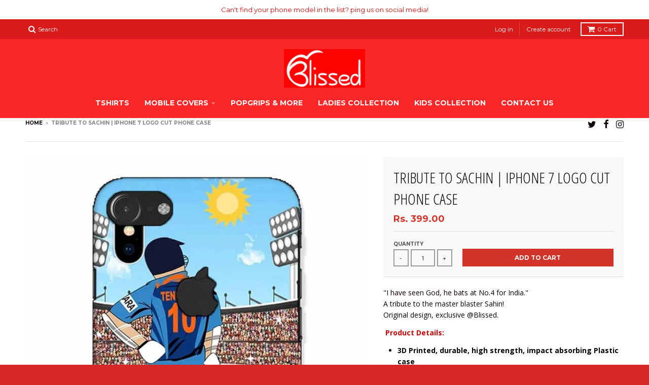

--- FILE ---
content_type: text/html; charset=utf-8
request_url: https://blissed.in/products/tribute-to-sachin-iphone-7-logo-cut-phone-case
body_size: 24364
content:
<!doctype html>
<!--[if IE 8]><html class="no-js lt-ie9" lang="en"> <![endif]-->
<!--[if IE 9 ]><html class="ie9 no-js"> <![endif]-->
<!--[if (gt IE 9)|!(IE)]><!--> <html class="no-js" lang="en"> <!--<![endif]-->
<head><!--Content in content_for_header -->
<!--LayoutHub-Embed--><link rel="stylesheet" href="https://fonts.googleapis.com/css?family=Lato:100,200,300,400,500,600,700,800,900|Lora:100,200,300,400,500,600,700,800,900" /><link rel="stylesheet" type="text/css" href="[data-uri]" media="all">
<!--LH--><!--/LayoutHub-Embed--><meta charset="utf-8">
  <meta http-equiv="X-UA-Compatible" content="IE=edge,chrome=1">
  <link rel="canonical" href="https://blissed.in/products/tribute-to-sachin-iphone-7-logo-cut-phone-case">
  <meta name="viewport" content="width=device-width,initial-scale=1">
  <meta name="theme-color" content="#d3342a">

  
  <link rel="shortcut icon" href="//blissed.in/cdn/shop/files/WhatsApp_Image_2018-11-09_at_22.25.40_1_32x32.png?v=1613692408" type="image/png" />
  

  <title>
    Tribute to Sachin | iphone 7 logo cut Phone Case &ndash; Blissed
  </title>

  
    <meta name="description" content="&quot;I have seen God, he bats at No.4 for India.&quot;A tribute to the master blaster Sahin! Original design, exclusive @Blissed.  Product Details: 3D Printed, durable, high strength, impact absorbing Plastic case Precision cutouts provide full access to all buttons and ports Scratch and dent protection for your phone Premium Q">
  

  
<meta property="og:site_name" content="Blissed">
<meta property="og:url" content="https://blissed.in/products/tribute-to-sachin-iphone-7-logo-cut-phone-case">
<meta property="og:title" content="Tribute to Sachin | iphone 7 logo cut Phone Case">
<meta property="og:type" content="product">
<meta property="og:description" content="&quot;I have seen God, he bats at No.4 for India.&quot;A tribute to the master blaster Sahin! Original design, exclusive @Blissed.  Product Details: 3D Printed, durable, high strength, impact absorbing Plastic case Precision cutouts provide full access to all buttons and ports Scratch and dent protection for your phone Premium Q"><meta property="og:price:amount" content="399.00">
  <meta property="og:price:currency" content="INR"><meta property="og:image" content="http://blissed.in/cdn/shop/products/vxfv_1024x1024.jpg?v=1565773274">
<meta property="og:image:secure_url" content="https://blissed.in/cdn/shop/products/vxfv_1024x1024.jpg?v=1565773274">

<meta name="twitter:site" content="@blissdin">
<meta name="twitter:card" content="summary_large_image">
<meta name="twitter:title" content="Tribute to Sachin | iphone 7 logo cut Phone Case">
<meta name="twitter:description" content="&quot;I have seen God, he bats at No.4 for India.&quot;A tribute to the master blaster Sahin! Original design, exclusive @Blissed.  Product Details: 3D Printed, durable, high strength, impact absorbing Plastic case Precision cutouts provide full access to all buttons and ports Scratch and dent protection for your phone Premium Q">


  <script>window.performance && window.performance.mark && window.performance.mark('shopify.content_for_header.start');</script><meta id="shopify-digital-wallet" name="shopify-digital-wallet" content="/24470415/digital_wallets/dialog">
<link rel="alternate" type="application/json+oembed" href="https://blissed.in/products/tribute-to-sachin-iphone-7-logo-cut-phone-case.oembed">
<script async="async" src="/checkouts/internal/preloads.js?locale=en-IN"></script>
<script id="shopify-features" type="application/json">{"accessToken":"4f1502d7a03918eec640de3329d56840","betas":["rich-media-storefront-analytics"],"domain":"blissed.in","predictiveSearch":true,"shopId":24470415,"locale":"en"}</script>
<script>var Shopify = Shopify || {};
Shopify.shop = "blissedstore.myshopify.com";
Shopify.locale = "en";
Shopify.currency = {"active":"INR","rate":"1.0"};
Shopify.country = "IN";
Shopify.theme = {"name":"Copy of District","id":121777488044,"schema_name":"District","schema_version":"2.3.5","theme_store_id":735,"role":"main"};
Shopify.theme.handle = "null";
Shopify.theme.style = {"id":null,"handle":null};
Shopify.cdnHost = "blissed.in/cdn";
Shopify.routes = Shopify.routes || {};
Shopify.routes.root = "/";</script>
<script type="module">!function(o){(o.Shopify=o.Shopify||{}).modules=!0}(window);</script>
<script>!function(o){function n(){var o=[];function n(){o.push(Array.prototype.slice.apply(arguments))}return n.q=o,n}var t=o.Shopify=o.Shopify||{};t.loadFeatures=n(),t.autoloadFeatures=n()}(window);</script>
<script id="shop-js-analytics" type="application/json">{"pageType":"product"}</script>
<script defer="defer" async type="module" src="//blissed.in/cdn/shopifycloud/shop-js/modules/v2/client.init-shop-cart-sync_D0dqhulL.en.esm.js"></script>
<script defer="defer" async type="module" src="//blissed.in/cdn/shopifycloud/shop-js/modules/v2/chunk.common_CpVO7qML.esm.js"></script>
<script type="module">
  await import("//blissed.in/cdn/shopifycloud/shop-js/modules/v2/client.init-shop-cart-sync_D0dqhulL.en.esm.js");
await import("//blissed.in/cdn/shopifycloud/shop-js/modules/v2/chunk.common_CpVO7qML.esm.js");

  window.Shopify.SignInWithShop?.initShopCartSync?.({"fedCMEnabled":true,"windoidEnabled":true});

</script>
<script>(function() {
  var isLoaded = false;
  function asyncLoad() {
    if (isLoaded) return;
    isLoaded = true;
    var urls = ["https:\/\/app.layouthub.com\/shopify\/layouthub.js?shop=blissedstore.myshopify.com","https:\/\/app-sp.webkul.com\/shopify-cart-validator\/js\/wk_validate_cart.js?shop=blissedstore.myshopify.com","https:\/\/pso.tryjumbo.com\/shops\/1693\/script_home.js?shop=blissedstore.myshopify.com","https:\/\/size-guides.esc-apps-cdn.com\/1739199705-app.blissedstore.myshopify.com.js?shop=blissedstore.myshopify.com"];
    for (var i = 0; i < urls.length; i++) {
      var s = document.createElement('script');
      s.type = 'text/javascript';
      s.async = true;
      s.src = urls[i];
      var x = document.getElementsByTagName('script')[0];
      x.parentNode.insertBefore(s, x);
    }
  };
  if(window.attachEvent) {
    window.attachEvent('onload', asyncLoad);
  } else {
    window.addEventListener('load', asyncLoad, false);
  }
})();</script>
<script id="__st">var __st={"a":24470415,"offset":-18000,"reqid":"6a5bab6d-4cba-4b28-8c4c-5bc83144e1ab-1764829934","pageurl":"blissed.in\/products\/tribute-to-sachin-iphone-7-logo-cut-phone-case","u":"fe314b5d4744","p":"product","rtyp":"product","rid":3944132542487};</script>
<script>window.ShopifyPaypalV4VisibilityTracking = true;</script>
<script id="captcha-bootstrap">!function(){'use strict';const t='contact',e='account',n='new_comment',o=[[t,t],['blogs',n],['comments',n],[t,'customer']],c=[[e,'customer_login'],[e,'guest_login'],[e,'recover_customer_password'],[e,'create_customer']],r=t=>t.map((([t,e])=>`form[action*='/${t}']:not([data-nocaptcha='true']) input[name='form_type'][value='${e}']`)).join(','),a=t=>()=>t?[...document.querySelectorAll(t)].map((t=>t.form)):[];function s(){const t=[...o],e=r(t);return a(e)}const i='password',u='form_key',d=['recaptcha-v3-token','g-recaptcha-response','h-captcha-response',i],f=()=>{try{return window.sessionStorage}catch{return}},m='__shopify_v',_=t=>t.elements[u];function p(t,e,n=!1){try{const o=window.sessionStorage,c=JSON.parse(o.getItem(e)),{data:r}=function(t){const{data:e,action:n}=t;return t[m]||n?{data:e,action:n}:{data:t,action:n}}(c);for(const[e,n]of Object.entries(r))t.elements[e]&&(t.elements[e].value=n);n&&o.removeItem(e)}catch(o){console.error('form repopulation failed',{error:o})}}const l='form_type',E='cptcha';function T(t){t.dataset[E]=!0}const w=window,h=w.document,L='Shopify',v='ce_forms',y='captcha';let A=!1;((t,e)=>{const n=(g='f06e6c50-85a8-45c8-87d0-21a2b65856fe',I='https://cdn.shopify.com/shopifycloud/storefront-forms-hcaptcha/ce_storefront_forms_captcha_hcaptcha.v1.5.2.iife.js',D={infoText:'Protected by hCaptcha',privacyText:'Privacy',termsText:'Terms'},(t,e,n)=>{const o=w[L][v],c=o.bindForm;if(c)return c(t,g,e,D).then(n);var r;o.q.push([[t,g,e,D],n]),r=I,A||(h.body.append(Object.assign(h.createElement('script'),{id:'captcha-provider',async:!0,src:r})),A=!0)});var g,I,D;w[L]=w[L]||{},w[L][v]=w[L][v]||{},w[L][v].q=[],w[L][y]=w[L][y]||{},w[L][y].protect=function(t,e){n(t,void 0,e),T(t)},Object.freeze(w[L][y]),function(t,e,n,w,h,L){const[v,y,A,g]=function(t,e,n){const i=e?o:[],u=t?c:[],d=[...i,...u],f=r(d),m=r(i),_=r(d.filter((([t,e])=>n.includes(e))));return[a(f),a(m),a(_),s()]}(w,h,L),I=t=>{const e=t.target;return e instanceof HTMLFormElement?e:e&&e.form},D=t=>v().includes(t);t.addEventListener('submit',(t=>{const e=I(t);if(!e)return;const n=D(e)&&!e.dataset.hcaptchaBound&&!e.dataset.recaptchaBound,o=_(e),c=g().includes(e)&&(!o||!o.value);(n||c)&&t.preventDefault(),c&&!n&&(function(t){try{if(!f())return;!function(t){const e=f();if(!e)return;const n=_(t);if(!n)return;const o=n.value;o&&e.removeItem(o)}(t);const e=Array.from(Array(32),(()=>Math.random().toString(36)[2])).join('');!function(t,e){_(t)||t.append(Object.assign(document.createElement('input'),{type:'hidden',name:u})),t.elements[u].value=e}(t,e),function(t,e){const n=f();if(!n)return;const o=[...t.querySelectorAll(`input[type='${i}']`)].map((({name:t})=>t)),c=[...d,...o],r={};for(const[a,s]of new FormData(t).entries())c.includes(a)||(r[a]=s);n.setItem(e,JSON.stringify({[m]:1,action:t.action,data:r}))}(t,e)}catch(e){console.error('failed to persist form',e)}}(e),e.submit())}));const S=(t,e)=>{t&&!t.dataset[E]&&(n(t,e.some((e=>e===t))),T(t))};for(const o of['focusin','change'])t.addEventListener(o,(t=>{const e=I(t);D(e)&&S(e,y())}));const B=e.get('form_key'),M=e.get(l),P=B&&M;t.addEventListener('DOMContentLoaded',(()=>{const t=y();if(P)for(const e of t)e.elements[l].value===M&&p(e,B);[...new Set([...A(),...v().filter((t=>'true'===t.dataset.shopifyCaptcha))])].forEach((e=>S(e,t)))}))}(h,new URLSearchParams(w.location.search),n,t,e,['guest_login'])})(!0,!0)}();</script>
<script integrity="sha256-52AcMU7V7pcBOXWImdc/TAGTFKeNjmkeM1Pvks/DTgc=" data-source-attribution="shopify.loadfeatures" defer="defer" src="//blissed.in/cdn/shopifycloud/storefront/assets/storefront/load_feature-81c60534.js" crossorigin="anonymous"></script>
<script data-source-attribution="shopify.dynamic_checkout.dynamic.init">var Shopify=Shopify||{};Shopify.PaymentButton=Shopify.PaymentButton||{isStorefrontPortableWallets:!0,init:function(){window.Shopify.PaymentButton.init=function(){};var t=document.createElement("script");t.src="https://blissed.in/cdn/shopifycloud/portable-wallets/latest/portable-wallets.en.js",t.type="module",document.head.appendChild(t)}};
</script>
<script data-source-attribution="shopify.dynamic_checkout.buyer_consent">
  function portableWalletsHideBuyerConsent(e){var t=document.getElementById("shopify-buyer-consent"),n=document.getElementById("shopify-subscription-policy-button");t&&n&&(t.classList.add("hidden"),t.setAttribute("aria-hidden","true"),n.removeEventListener("click",e))}function portableWalletsShowBuyerConsent(e){var t=document.getElementById("shopify-buyer-consent"),n=document.getElementById("shopify-subscription-policy-button");t&&n&&(t.classList.remove("hidden"),t.removeAttribute("aria-hidden"),n.addEventListener("click",e))}window.Shopify?.PaymentButton&&(window.Shopify.PaymentButton.hideBuyerConsent=portableWalletsHideBuyerConsent,window.Shopify.PaymentButton.showBuyerConsent=portableWalletsShowBuyerConsent);
</script>
<script data-source-attribution="shopify.dynamic_checkout.cart.bootstrap">document.addEventListener("DOMContentLoaded",(function(){function t(){return document.querySelector("shopify-accelerated-checkout-cart, shopify-accelerated-checkout")}if(t())Shopify.PaymentButton.init();else{new MutationObserver((function(e,n){t()&&(Shopify.PaymentButton.init(),n.disconnect())})).observe(document.body,{childList:!0,subtree:!0})}}));
</script>

<script>window.performance && window.performance.mark && window.performance.mark('shopify.content_for_header.end');</script>

  
  
  

  
  
  
  
  
    <link href="//fonts.googleapis.com/css?family=Open+Sans+Condensed:300,300italic|Open+Sans:400,400italic,700,700italic|Montserrat:400,700|" rel="stylesheet" type="text/css" media="all" />
  


  <link href="//blissed.in/cdn/shop/t/21/assets/theme.scss.css?v=81780512226438917051674764965" rel="stylesheet" type="text/css" media="all" />

  

  <!-- /snippets/oldIE-js.liquid -->


<!--[if lt IE 9]>

<script src="//cdnjs.cloudflare.com/ajax/libs/html5shiv/3.7.2/html5shiv.min.js" type="text/javascript"></script>
<script src="//blissed.in/cdn/shop/t/21/assets/respond.min.js?v=52248677837542619231618402223" type="text/javascript"></script>
<link href="//blissed.in/cdn/shop/t/21/assets/respond-proxy.html" id="respond-proxy" rel="respond-proxy" />
<link href="//blissed.in/search?q=e4d5f78641d447230ae928f6a3350617" id="respond-redirect" rel="respond-redirect" />
<script src="//blissed.in/search?q=e4d5f78641d447230ae928f6a3350617" type="text/javascript"></script>
<![endif]-->

  <script>
    window.StyleHatch = window.StyleHatch || {};
    StyleHatch.currencyFormat = "Rs. {{amount}}";
    StyleHatch.Strings = {
      instagramAddToken: "Add your Instagram access token.",
      instagramInvalidToken: "The Instagram access token is invalid. Check to make sure you added the complete token.",
      instagramRateLimitToken: "Your store is currently over Instagram\u0026#39;s rate limit. Contact Style Hatch support for details.",
      addToCart: "Add to Cart",
      soldOut: "Sold Out"
    }
    StyleHatch.ajaxCartEnable = true;
    // Post defer
    window.addEventListener('DOMContentLoaded', function() {
      (function( $ ) {
      

      
      
      })(jq223);
    });
    document.documentElement.className = document.documentElement.className.replace('no-js', 'js');
  </script>

  <script type="text/javascript">
    window.lazySizesConfig = window.lazySizesConfig || {};
    window.lazySizesConfig.expand = 1200;
    window.lazySizesConfig.loadMode = 3;
  </script>
  <!--[if (gt IE 9)|!(IE)]><!--><script src="//blissed.in/cdn/shop/t/21/assets/lazysizes.min.js?v=18864737905805455751618402216" async="async"></script><!--<![endif]-->
  <!--[if lte IE 9]><script src="//blissed.in/cdn/shop/t/21/assets/lazysizes.min.js?v=18864737905805455751618402216"></script><![endif]-->
  <!--[if (gt IE 9)|!(IE)]><!--><script src="//blissed.in/cdn/shop/t/21/assets/vendor.js?v=33017147095501145641618402227" defer="defer"></script><!--<![endif]-->
  <!--[if lte IE 9]><script src="//blissed.in/cdn/shop/t/21/assets/vendor.js?v=33017147095501145641618402227"></script><![endif]-->
  
  <!--[if (gt IE 9)|!(IE)]><!--><script src="//blissed.in/cdn/shop/t/21/assets/theme.min.js?v=150177016056223058261618402226" defer="defer"></script><!--<![endif]-->
  <!--[if lte IE 9]><script src="//blissed.in/cdn/shop/t/21/assets/theme.min.js?v=150177016056223058261618402226"></script><![endif]-->













                      











                      
                      





<!-- BeginConsistentCartAddon -->  <script>    Shopify.customer_logged_in = false ;  Shopify.customer_email = "" ;  Shopify.log_uuids = true;    </script>  <!-- EndConsistentCartAddon -->

                      
                      
                      
                       
<!-- "snippets/pagefly-header.liquid" was not rendered, the associated app was uninstalled -->
 
                      
                      
                      
                      <!--StartCartCartCustomCode-->
                      
                      <!-- Abandoned Cart Information -->
                      <div id="care-cart-customer-information" style="display:none">
                        {"id":"", "email":"","default_address":null,"first_name":"","last_name":"","name":"" }
                      </div>
                      <!-- Abandoned Cart Information -->
                      
                      <!--  ShopInformation -->
                      <div id="care-cart-shop-information" style="display:none">
                        {"domain":"blissedstore.myshopify.com" }
                      </div>
                      <!--  ShopInformation -->
                      
                      <!--EndCareCartCustomCode-->
                       
<!-- "snippets/pagefly-header.liquid" was not rendered, the associated app was uninstalled -->
 <link href="https://monorail-edge.shopifysvc.com" rel="dns-prefetch">
<script>(function(){if ("sendBeacon" in navigator && "performance" in window) {try {var session_token_from_headers = performance.getEntriesByType('navigation')[0].serverTiming.find(x => x.name == '_s').description;} catch {var session_token_from_headers = undefined;}var session_cookie_matches = document.cookie.match(/_shopify_s=([^;]*)/);var session_token_from_cookie = session_cookie_matches && session_cookie_matches.length === 2 ? session_cookie_matches[1] : "";var session_token = session_token_from_headers || session_token_from_cookie || "";function handle_abandonment_event(e) {var entries = performance.getEntries().filter(function(entry) {return /monorail-edge.shopifysvc.com/.test(entry.name);});if (!window.abandonment_tracked && entries.length === 0) {window.abandonment_tracked = true;var currentMs = Date.now();var navigation_start = performance.timing.navigationStart;var payload = {shop_id: 24470415,url: window.location.href,navigation_start,duration: currentMs - navigation_start,session_token,page_type: "product"};window.navigator.sendBeacon("https://monorail-edge.shopifysvc.com/v1/produce", JSON.stringify({schema_id: "online_store_buyer_site_abandonment/1.1",payload: payload,metadata: {event_created_at_ms: currentMs,event_sent_at_ms: currentMs}}));}}window.addEventListener('pagehide', handle_abandonment_event);}}());</script>
<script id="web-pixels-manager-setup">(function e(e,d,r,n,o){if(void 0===o&&(o={}),!Boolean(null===(a=null===(i=window.Shopify)||void 0===i?void 0:i.analytics)||void 0===a?void 0:a.replayQueue)){var i,a;window.Shopify=window.Shopify||{};var t=window.Shopify;t.analytics=t.analytics||{};var s=t.analytics;s.replayQueue=[],s.publish=function(e,d,r){return s.replayQueue.push([e,d,r]),!0};try{self.performance.mark("wpm:start")}catch(e){}var l=function(){var e={modern:/Edge?\/(1{2}[4-9]|1[2-9]\d|[2-9]\d{2}|\d{4,})\.\d+(\.\d+|)|Firefox\/(1{2}[4-9]|1[2-9]\d|[2-9]\d{2}|\d{4,})\.\d+(\.\d+|)|Chrom(ium|e)\/(9{2}|\d{3,})\.\d+(\.\d+|)|(Maci|X1{2}).+ Version\/(15\.\d+|(1[6-9]|[2-9]\d|\d{3,})\.\d+)([,.]\d+|)( \(\w+\)|)( Mobile\/\w+|) Safari\/|Chrome.+OPR\/(9{2}|\d{3,})\.\d+\.\d+|(CPU[ +]OS|iPhone[ +]OS|CPU[ +]iPhone|CPU IPhone OS|CPU iPad OS)[ +]+(15[._]\d+|(1[6-9]|[2-9]\d|\d{3,})[._]\d+)([._]\d+|)|Android:?[ /-](13[3-9]|1[4-9]\d|[2-9]\d{2}|\d{4,})(\.\d+|)(\.\d+|)|Android.+Firefox\/(13[5-9]|1[4-9]\d|[2-9]\d{2}|\d{4,})\.\d+(\.\d+|)|Android.+Chrom(ium|e)\/(13[3-9]|1[4-9]\d|[2-9]\d{2}|\d{4,})\.\d+(\.\d+|)|SamsungBrowser\/([2-9]\d|\d{3,})\.\d+/,legacy:/Edge?\/(1[6-9]|[2-9]\d|\d{3,})\.\d+(\.\d+|)|Firefox\/(5[4-9]|[6-9]\d|\d{3,})\.\d+(\.\d+|)|Chrom(ium|e)\/(5[1-9]|[6-9]\d|\d{3,})\.\d+(\.\d+|)([\d.]+$|.*Safari\/(?![\d.]+ Edge\/[\d.]+$))|(Maci|X1{2}).+ Version\/(10\.\d+|(1[1-9]|[2-9]\d|\d{3,})\.\d+)([,.]\d+|)( \(\w+\)|)( Mobile\/\w+|) Safari\/|Chrome.+OPR\/(3[89]|[4-9]\d|\d{3,})\.\d+\.\d+|(CPU[ +]OS|iPhone[ +]OS|CPU[ +]iPhone|CPU IPhone OS|CPU iPad OS)[ +]+(10[._]\d+|(1[1-9]|[2-9]\d|\d{3,})[._]\d+)([._]\d+|)|Android:?[ /-](13[3-9]|1[4-9]\d|[2-9]\d{2}|\d{4,})(\.\d+|)(\.\d+|)|Mobile Safari.+OPR\/([89]\d|\d{3,})\.\d+\.\d+|Android.+Firefox\/(13[5-9]|1[4-9]\d|[2-9]\d{2}|\d{4,})\.\d+(\.\d+|)|Android.+Chrom(ium|e)\/(13[3-9]|1[4-9]\d|[2-9]\d{2}|\d{4,})\.\d+(\.\d+|)|Android.+(UC? ?Browser|UCWEB|U3)[ /]?(15\.([5-9]|\d{2,})|(1[6-9]|[2-9]\d|\d{3,})\.\d+)\.\d+|SamsungBrowser\/(5\.\d+|([6-9]|\d{2,})\.\d+)|Android.+MQ{2}Browser\/(14(\.(9|\d{2,})|)|(1[5-9]|[2-9]\d|\d{3,})(\.\d+|))(\.\d+|)|K[Aa][Ii]OS\/(3\.\d+|([4-9]|\d{2,})\.\d+)(\.\d+|)/},d=e.modern,r=e.legacy,n=navigator.userAgent;return n.match(d)?"modern":n.match(r)?"legacy":"unknown"}(),u="modern"===l?"modern":"legacy",c=(null!=n?n:{modern:"",legacy:""})[u],f=function(e){return[e.baseUrl,"/wpm","/b",e.hashVersion,"modern"===e.buildTarget?"m":"l",".js"].join("")}({baseUrl:d,hashVersion:r,buildTarget:u}),m=function(e){var d=e.version,r=e.bundleTarget,n=e.surface,o=e.pageUrl,i=e.monorailEndpoint;return{emit:function(e){var a=e.status,t=e.errorMsg,s=(new Date).getTime(),l=JSON.stringify({metadata:{event_sent_at_ms:s},events:[{schema_id:"web_pixels_manager_load/3.1",payload:{version:d,bundle_target:r,page_url:o,status:a,surface:n,error_msg:t},metadata:{event_created_at_ms:s}}]});if(!i)return console&&console.warn&&console.warn("[Web Pixels Manager] No Monorail endpoint provided, skipping logging."),!1;try{return self.navigator.sendBeacon.bind(self.navigator)(i,l)}catch(e){}var u=new XMLHttpRequest;try{return u.open("POST",i,!0),u.setRequestHeader("Content-Type","text/plain"),u.send(l),!0}catch(e){return console&&console.warn&&console.warn("[Web Pixels Manager] Got an unhandled error while logging to Monorail."),!1}}}}({version:r,bundleTarget:l,surface:e.surface,pageUrl:self.location.href,monorailEndpoint:e.monorailEndpoint});try{o.browserTarget=l,function(e){var d=e.src,r=e.async,n=void 0===r||r,o=e.onload,i=e.onerror,a=e.sri,t=e.scriptDataAttributes,s=void 0===t?{}:t,l=document.createElement("script"),u=document.querySelector("head"),c=document.querySelector("body");if(l.async=n,l.src=d,a&&(l.integrity=a,l.crossOrigin="anonymous"),s)for(var f in s)if(Object.prototype.hasOwnProperty.call(s,f))try{l.dataset[f]=s[f]}catch(e){}if(o&&l.addEventListener("load",o),i&&l.addEventListener("error",i),u)u.appendChild(l);else{if(!c)throw new Error("Did not find a head or body element to append the script");c.appendChild(l)}}({src:f,async:!0,onload:function(){if(!function(){var e,d;return Boolean(null===(d=null===(e=window.Shopify)||void 0===e?void 0:e.analytics)||void 0===d?void 0:d.initialized)}()){var d=window.webPixelsManager.init(e)||void 0;if(d){var r=window.Shopify.analytics;r.replayQueue.forEach((function(e){var r=e[0],n=e[1],o=e[2];d.publishCustomEvent(r,n,o)})),r.replayQueue=[],r.publish=d.publishCustomEvent,r.visitor=d.visitor,r.initialized=!0}}},onerror:function(){return m.emit({status:"failed",errorMsg:"".concat(f," has failed to load")})},sri:function(e){var d=/^sha384-[A-Za-z0-9+/=]+$/;return"string"==typeof e&&d.test(e)}(c)?c:"",scriptDataAttributes:o}),m.emit({status:"loading"})}catch(e){m.emit({status:"failed",errorMsg:(null==e?void 0:e.message)||"Unknown error"})}}})({shopId: 24470415,storefrontBaseUrl: "https://blissed.in",extensionsBaseUrl: "https://extensions.shopifycdn.com/cdn/shopifycloud/web-pixels-manager",monorailEndpoint: "https://monorail-edge.shopifysvc.com/unstable/produce_batch",surface: "storefront-renderer",enabledBetaFlags: ["2dca8a86"],webPixelsConfigList: [{"id":"60129452","eventPayloadVersion":"v1","runtimeContext":"LAX","scriptVersion":"1","type":"CUSTOM","privacyPurposes":["MARKETING"],"name":"Meta pixel (migrated)"},{"id":"83722412","eventPayloadVersion":"v1","runtimeContext":"LAX","scriptVersion":"1","type":"CUSTOM","privacyPurposes":["ANALYTICS"],"name":"Google Analytics tag (migrated)"},{"id":"shopify-app-pixel","configuration":"{}","eventPayloadVersion":"v1","runtimeContext":"STRICT","scriptVersion":"0450","apiClientId":"shopify-pixel","type":"APP","privacyPurposes":["ANALYTICS","MARKETING"]},{"id":"shopify-custom-pixel","eventPayloadVersion":"v1","runtimeContext":"LAX","scriptVersion":"0450","apiClientId":"shopify-pixel","type":"CUSTOM","privacyPurposes":["ANALYTICS","MARKETING"]}],isMerchantRequest: false,initData: {"shop":{"name":"Blissed","paymentSettings":{"currencyCode":"INR"},"myshopifyDomain":"blissedstore.myshopify.com","countryCode":"IN","storefrontUrl":"https:\/\/blissed.in"},"customer":null,"cart":null,"checkout":null,"productVariants":[{"price":{"amount":399.0,"currencyCode":"INR"},"product":{"title":"Tribute to Sachin | iphone 7 logo cut Phone Case","vendor":"Blissedstore","id":"3944132542487","untranslatedTitle":"Tribute to Sachin | iphone 7 logo cut Phone Case","url":"\/products\/tribute-to-sachin-iphone-7-logo-cut-phone-case","type":"simple"},"id":"29439211012119","image":{"src":"\/\/blissed.in\/cdn\/shop\/products\/vxfv.jpg?v=1565773274"},"sku":"","title":"Default Title","untranslatedTitle":"Default Title"}],"purchasingCompany":null},},"https://blissed.in/cdn","ae1676cfwd2530674p4253c800m34e853cb",{"modern":"","legacy":""},{"shopId":"24470415","storefrontBaseUrl":"https:\/\/blissed.in","extensionBaseUrl":"https:\/\/extensions.shopifycdn.com\/cdn\/shopifycloud\/web-pixels-manager","surface":"storefront-renderer","enabledBetaFlags":"[\"2dca8a86\"]","isMerchantRequest":"false","hashVersion":"ae1676cfwd2530674p4253c800m34e853cb","publish":"custom","events":"[[\"page_viewed\",{}],[\"product_viewed\",{\"productVariant\":{\"price\":{\"amount\":399.0,\"currencyCode\":\"INR\"},\"product\":{\"title\":\"Tribute to Sachin | iphone 7 logo cut Phone Case\",\"vendor\":\"Blissedstore\",\"id\":\"3944132542487\",\"untranslatedTitle\":\"Tribute to Sachin | iphone 7 logo cut Phone Case\",\"url\":\"\/products\/tribute-to-sachin-iphone-7-logo-cut-phone-case\",\"type\":\"simple\"},\"id\":\"29439211012119\",\"image\":{\"src\":\"\/\/blissed.in\/cdn\/shop\/products\/vxfv.jpg?v=1565773274\"},\"sku\":\"\",\"title\":\"Default Title\",\"untranslatedTitle\":\"Default Title\"}}]]"});</script><script>
  window.ShopifyAnalytics = window.ShopifyAnalytics || {};
  window.ShopifyAnalytics.meta = window.ShopifyAnalytics.meta || {};
  window.ShopifyAnalytics.meta.currency = 'INR';
  var meta = {"product":{"id":3944132542487,"gid":"gid:\/\/shopify\/Product\/3944132542487","vendor":"Blissedstore","type":"simple","variants":[{"id":29439211012119,"price":39900,"name":"Tribute to Sachin | iphone 7 logo cut Phone Case","public_title":null,"sku":""}],"remote":false},"page":{"pageType":"product","resourceType":"product","resourceId":3944132542487}};
  for (var attr in meta) {
    window.ShopifyAnalytics.meta[attr] = meta[attr];
  }
</script>
<script class="analytics">
  (function () {
    var customDocumentWrite = function(content) {
      var jquery = null;

      if (window.jQuery) {
        jquery = window.jQuery;
      } else if (window.Checkout && window.Checkout.$) {
        jquery = window.Checkout.$;
      }

      if (jquery) {
        jquery('body').append(content);
      }
    };

    var hasLoggedConversion = function(token) {
      if (token) {
        return document.cookie.indexOf('loggedConversion=' + token) !== -1;
      }
      return false;
    }

    var setCookieIfConversion = function(token) {
      if (token) {
        var twoMonthsFromNow = new Date(Date.now());
        twoMonthsFromNow.setMonth(twoMonthsFromNow.getMonth() + 2);

        document.cookie = 'loggedConversion=' + token + '; expires=' + twoMonthsFromNow;
      }
    }

    var trekkie = window.ShopifyAnalytics.lib = window.trekkie = window.trekkie || [];
    if (trekkie.integrations) {
      return;
    }
    trekkie.methods = [
      'identify',
      'page',
      'ready',
      'track',
      'trackForm',
      'trackLink'
    ];
    trekkie.factory = function(method) {
      return function() {
        var args = Array.prototype.slice.call(arguments);
        args.unshift(method);
        trekkie.push(args);
        return trekkie;
      };
    };
    for (var i = 0; i < trekkie.methods.length; i++) {
      var key = trekkie.methods[i];
      trekkie[key] = trekkie.factory(key);
    }
    trekkie.load = function(config) {
      trekkie.config = config || {};
      trekkie.config.initialDocumentCookie = document.cookie;
      var first = document.getElementsByTagName('script')[0];
      var script = document.createElement('script');
      script.type = 'text/javascript';
      script.onerror = function(e) {
        var scriptFallback = document.createElement('script');
        scriptFallback.type = 'text/javascript';
        scriptFallback.onerror = function(error) {
                var Monorail = {
      produce: function produce(monorailDomain, schemaId, payload) {
        var currentMs = new Date().getTime();
        var event = {
          schema_id: schemaId,
          payload: payload,
          metadata: {
            event_created_at_ms: currentMs,
            event_sent_at_ms: currentMs
          }
        };
        return Monorail.sendRequest("https://" + monorailDomain + "/v1/produce", JSON.stringify(event));
      },
      sendRequest: function sendRequest(endpointUrl, payload) {
        // Try the sendBeacon API
        if (window && window.navigator && typeof window.navigator.sendBeacon === 'function' && typeof window.Blob === 'function' && !Monorail.isIos12()) {
          var blobData = new window.Blob([payload], {
            type: 'text/plain'
          });

          if (window.navigator.sendBeacon(endpointUrl, blobData)) {
            return true;
          } // sendBeacon was not successful

        } // XHR beacon

        var xhr = new XMLHttpRequest();

        try {
          xhr.open('POST', endpointUrl);
          xhr.setRequestHeader('Content-Type', 'text/plain');
          xhr.send(payload);
        } catch (e) {
          console.log(e);
        }

        return false;
      },
      isIos12: function isIos12() {
        return window.navigator.userAgent.lastIndexOf('iPhone; CPU iPhone OS 12_') !== -1 || window.navigator.userAgent.lastIndexOf('iPad; CPU OS 12_') !== -1;
      }
    };
    Monorail.produce('monorail-edge.shopifysvc.com',
      'trekkie_storefront_load_errors/1.1',
      {shop_id: 24470415,
      theme_id: 121777488044,
      app_name: "storefront",
      context_url: window.location.href,
      source_url: "//blissed.in/cdn/s/trekkie.storefront.3c703df509f0f96f3237c9daa54e2777acf1a1dd.min.js"});

        };
        scriptFallback.async = true;
        scriptFallback.src = '//blissed.in/cdn/s/trekkie.storefront.3c703df509f0f96f3237c9daa54e2777acf1a1dd.min.js';
        first.parentNode.insertBefore(scriptFallback, first);
      };
      script.async = true;
      script.src = '//blissed.in/cdn/s/trekkie.storefront.3c703df509f0f96f3237c9daa54e2777acf1a1dd.min.js';
      first.parentNode.insertBefore(script, first);
    };
    trekkie.load(
      {"Trekkie":{"appName":"storefront","development":false,"defaultAttributes":{"shopId":24470415,"isMerchantRequest":null,"themeId":121777488044,"themeCityHash":"14604718730727496789","contentLanguage":"en","currency":"INR","eventMetadataId":"13dd6a21-00a5-469b-967d-a9c3c996528c"},"isServerSideCookieWritingEnabled":true,"monorailRegion":"shop_domain","enabledBetaFlags":["f0df213a"]},"Session Attribution":{},"S2S":{"facebookCapiEnabled":false,"source":"trekkie-storefront-renderer","apiClientId":580111}}
    );

    var loaded = false;
    trekkie.ready(function() {
      if (loaded) return;
      loaded = true;

      window.ShopifyAnalytics.lib = window.trekkie;

      var originalDocumentWrite = document.write;
      document.write = customDocumentWrite;
      try { window.ShopifyAnalytics.merchantGoogleAnalytics.call(this); } catch(error) {};
      document.write = originalDocumentWrite;

      window.ShopifyAnalytics.lib.page(null,{"pageType":"product","resourceType":"product","resourceId":3944132542487,"shopifyEmitted":true});

      var match = window.location.pathname.match(/checkouts\/(.+)\/(thank_you|post_purchase)/)
      var token = match? match[1]: undefined;
      if (!hasLoggedConversion(token)) {
        setCookieIfConversion(token);
        window.ShopifyAnalytics.lib.track("Viewed Product",{"currency":"INR","variantId":29439211012119,"productId":3944132542487,"productGid":"gid:\/\/shopify\/Product\/3944132542487","name":"Tribute to Sachin | iphone 7 logo cut Phone Case","price":"399.00","sku":"","brand":"Blissedstore","variant":null,"category":"simple","nonInteraction":true,"remote":false},undefined,undefined,{"shopifyEmitted":true});
      window.ShopifyAnalytics.lib.track("monorail:\/\/trekkie_storefront_viewed_product\/1.1",{"currency":"INR","variantId":29439211012119,"productId":3944132542487,"productGid":"gid:\/\/shopify\/Product\/3944132542487","name":"Tribute to Sachin | iphone 7 logo cut Phone Case","price":"399.00","sku":"","brand":"Blissedstore","variant":null,"category":"simple","nonInteraction":true,"remote":false,"referer":"https:\/\/blissed.in\/products\/tribute-to-sachin-iphone-7-logo-cut-phone-case"});
      }
    });


        var eventsListenerScript = document.createElement('script');
        eventsListenerScript.async = true;
        eventsListenerScript.src = "//blissed.in/cdn/shopifycloud/storefront/assets/shop_events_listener-3da45d37.js";
        document.getElementsByTagName('head')[0].appendChild(eventsListenerScript);

})();</script>
  <script>
  if (!window.ga || (window.ga && typeof window.ga !== 'function')) {
    window.ga = function ga() {
      (window.ga.q = window.ga.q || []).push(arguments);
      if (window.Shopify && window.Shopify.analytics && typeof window.Shopify.analytics.publish === 'function') {
        window.Shopify.analytics.publish("ga_stub_called", {}, {sendTo: "google_osp_migration"});
      }
      console.error("Shopify's Google Analytics stub called with:", Array.from(arguments), "\nSee https://help.shopify.com/manual/promoting-marketing/pixels/pixel-migration#google for more information.");
    };
    if (window.Shopify && window.Shopify.analytics && typeof window.Shopify.analytics.publish === 'function') {
      window.Shopify.analytics.publish("ga_stub_initialized", {}, {sendTo: "google_osp_migration"});
    }
  }
</script>
<script
  defer
  src="https://blissed.in/cdn/shopifycloud/perf-kit/shopify-perf-kit-2.1.2.min.js"
  data-application="storefront-renderer"
  data-shop-id="24470415"
  data-render-region="gcp-us-central1"
  data-page-type="product"
  data-theme-instance-id="121777488044"
  data-theme-name="District"
  data-theme-version="2.3.5"
  data-monorail-region="shop_domain"
  data-resource-timing-sampling-rate="10"
  data-shs="true"
  data-shs-beacon="true"
  data-shs-export-with-fetch="true"
  data-shs-logs-sample-rate="1"
></script>
</head>  

<body id="tribute-to-sachin-iphone-7-logo-cut-phone-case" class="template-product" data-template-directory="" data-template"product" >

  <div id="page">
    <div id="shopify-section-promos" class="shopify-section promos"><div data-section-id="promos" data-section-type="promos-section" data-scroll-lock="false">
  
    
    
      <header id="block-1564915040085" class="promo-bar promo-bar-1564915040085 align-center size-default placement-top"
        data-type="announcement-bar"
        
        data-hide-delay="no-delay"
        
        data-bar-placement="top"
        data-show-for="both"
        >
        
          <a href="/pages/contact-us">
            <span class="promo-bar-text">Can&#39;t find your phone model in the list? ping us on social media!</span>
          </a>
        
      </header>
      <style>
        header.promo-bar-1564915040085 span.promo-bar-text {
          background-color: #ffffff;
          color: #f40c0c;
        }
        header.promo-bar-1564915040085 a {
          color: #f40c0c;
        }
      </style>
    

    
    

    
    

  
</div>


</div>
    <header class="util">
  <div class="wrapper">

    <div class="search-wrapper">
      <!-- /snippets/search-bar.liquid -->


<form action="/search" method="get" class="input-group search-bar" role="search">
  <div class="icon-wrapper">
    <span class="icon-fallback-text">
      <span class="icon icon-search" aria-hidden="true"></span>
      <span class="fallback-text">Search</span>
    </span>
  </div>
  <div class="input-wrapper">
    <input type="search" name="q" value="" placeholder="Search our store" class="input-group-field" aria-label="Search our store">
  </div>
  <div class="button-wrapper">
    <span class="input-group-btn">
      <button type="button" class="btn icon-fallback-text">
        <span class="icon icon-close" aria-hidden="true"></span>
        <span class="fallback-text">Close menu</span>
      </button>
    </span>
  </div>
</form>
    </div>

    <div class="left-wrapper">
      <ul class="text-links">
        <li class="mobile-menu">
          <a href="#menu" class="toggle-menu menu-link">
            <span class="icon-text">
              <span class="icon icon-menu" aria-hidden="true"></span>
              <span class="text" data-close-text="Close menu">Menu</span>
            </span>
          </a>
        </li>
        <li>
          <a href="#" class="search">
            <span class="icon-text">
              <span class="icon icon-search" aria-hidden="true"></span>
              <span class="text">Search</span>
            </span>
          </a>
        </li>
      </ul>
      
      
    </div>

    <div class="right-wrapper">
      
      
        <!-- /snippets/accounts-nav.liquid -->
<ul class="text-links">
  
    <li>
      <a href="https://shopify.com/24470415/account?locale=en&amp;region_country=IN" id="customer_login_link">Log in</a>
    </li>
    <li>
      <a href="https://shopify.com/24470415/account?locale=en" id="customer_register_link">Create account</a>
    </li>
  
</ul>
      
      
      <a href="/cart" id="CartButton">
        <span class="icon-fallback-text">
          <span class="icon icon-cart" aria-hidden="true"></span>
        </span>
        <span id="CartCount">0</span>
        Cart
        <span id="CartCost" class="money"></span>

      </a>
      
        <!-- /snippets/cart-preview.liquid -->
<div class="cart-preview">
  <div class="cart-preview-title">
    Added to Cart
  </div>
  <div class="product-container">
    <div class="box product">
      <figure>
        <a href="#" class="product-image"></a>
        <figcaption>
          <a href="#" class="product-title"></a>
          <ul class="product-variant options"></ul>
          <span class="product-price price money"></span>
        </figcaption>
      </figure>
    </div>
  </div>
  <div class="cart-preview-total">
    
    <div class="count plural">You have <span class="item-count"></span> items in your cart</div>
    <div class="count singular">You have <span class="item-count">1</span> item in your cart</div>
    <div class="label">Total</div>
    <div class="total-price total"><span class="money"></span></div>
  </div>
  <a href="/cart" class="button solid">Check Out</a>
  <a href="#continue" class="button outline continue-shopping">Continue Shopping</a>
</div>
      
    </div>
  </div>
</header>

    <div id="shopify-section-header" class="shopify-section header"><div data-section-id="header" data-section-type="header-section">
  <div class="site-header-wrapper">
    <header class="site-header minimal full-width" data-scroll-lock="none" role="banner">

      <div class="wrapper">
        <div class="logo-nav-contain layout-vertical">
          
          <div class="logo-contain">
            
              <div class="site-logo has-image" itemscope itemtype="http://schema.org/Organization">
            
              
                <a href="/" itemprop="url" class="logo-image">
                  
                  
                  
                  <img src="//blissed.in/cdn/shop/files/blissed_only_150_pxl11_160x.jpg?v=1613674277"
                    srcset="//blissed.in/cdn/shop/files/blissed_only_150_pxl11_160x.jpg?v=1613674277 1x
                            ,//blissed.in/cdn/shop/files/blissed_only_150_pxl11_160x@2x.jpg?v=1613674277 2x"
                    alt="Blissed">
                </a>
              
            
              </div>
            
          </div>

          <nav class="nav-bar" role="navigation">
            <ul class="site-nav">
  
  
  
  
    <li >
      <a href="/collections/tshirt">Tshirts</a>
    </li>
  
  
  
  
  

    <li class="has-dropdown " aria-haspopup="true">
      <a href="https://blissed.in/pages/mobile-phone-cases">Mobile Covers</a>
      <ul class="dropdown" aria-hidden="true" role="menu">
        

          
          
          
          

          <li class=" has-sub-dropdown" role="menuitem">
            <a href="/pages/iphone" tabindex="-1">iPhone</a>
            
            
              <ul class="sub-dropdown">
                
                  <li class="sub-dropdown-item ">
                    <a href="/collections/iphone-xs">iPhone XS</a>
                  </li>
                
                  <li class="sub-dropdown-item ">
                    <a href="/collections/iphone-x">iPhone X</a>
                  </li>
                
                  <li class="sub-dropdown-item ">
                    <a href="https://blissed.in/collections/iphone-8-plus">iPhone 8 Plus</a>
                  </li>
                
                  <li class="sub-dropdown-item ">
                    <a href="https://blissed.in/collections/iphone-8">iPhone 8</a>
                  </li>
                
                  <li class="sub-dropdown-item ">
                    <a href="https://blissed.in/collections/iphone-7-plus">iPhone 7 Plus</a>
                  </li>
                
                  <li class="sub-dropdown-item ">
                    <a href="https://blissed.in/collections/iphone-6-plus">iPhone 6 Plus</a>
                  </li>
                
                  <li class="sub-dropdown-item ">
                    <a href="https://blissed.in/collections/iphone-7">iPhone 7</a>
                  </li>
                
                  <li class="sub-dropdown-item ">
                    <a href="https://blissed.in/collections/iphone-6s-plus">iPhone 6s Plus</a>
                  </li>
                
                  <li class="sub-dropdown-item ">
                    <a href="https://blissed.in/collections/iphone-6s">iphone 6S</a>
                  </li>
                
                  <li class="sub-dropdown-item ">
                    <a href="https://blissed.in/collections/iphone-6">iPhone 6</a>
                  </li>
                
                  <li class="sub-dropdown-item ">
                    <a href="https://blissed.in/collections/iphone-5s">iPhone 5S</a>
                  </li>
                
                  <li class="sub-dropdown-item ">
                    <a href="https://blissed.in/collections/iphone-se">iPhone SE</a>
                  </li>
                
                  <li class="sub-dropdown-item ">
                    <a href="https://blissed.in/collections/iphone-5">iPhone 5</a>
                  </li>
                
                  <li class="sub-dropdown-item ">
                    <a href="https://blissed.in/collections/iphonr-4s">iphone 4S</a>
                  </li>
                
              </ul>
            
          </li>
        

          
          
          
          

          <li class=" has-sub-dropdown" role="menuitem">
            <a href="/collections" tabindex="-1">Samsung</a>
            
            
              <ul class="sub-dropdown">
                
                  <li class="sub-dropdown-item ">
                    <a href="/collections/samsung-galaxy-s7">Samsung Galaxy S7 </a>
                  </li>
                
                  <li class="sub-dropdown-item ">
                    <a href="/collections/samsung-s6-edge-plus">Samsung Galaxy s6 Edge Plus</a>
                  </li>
                
                  <li class="sub-dropdown-item ">
                    <a href="https://blissed.in/collections/galaxy-a5-2016">Samsung Galaxy A5 (2016)</a>
                  </li>
                
                  <li class="sub-dropdown-item ">
                    <a href="https://blissed.in/collections/samsung-galaxy-a5-2017">Samsung Galaxy A5 (2017)</a>
                  </li>
                
                  <li class="sub-dropdown-item ">
                    <a href="https://blissed.in/collections/samsung-galaxy-a7-2016">Samsung Galaxy A7 (2016)</a>
                  </li>
                
                  <li class="sub-dropdown-item ">
                    <a href="https://blissed.in/collections/samsung-galaxy-c7-pro">Samsung Galaxy C7 Pro</a>
                  </li>
                
                  <li class="sub-dropdown-item ">
                    <a href="https://blissed.in/collections/samsung-galaxy-c9-pro">Samsung Galaxy C9 Pro</a>
                  </li>
                
                  <li class="sub-dropdown-item ">
                    <a href="https://blissed.in/collections/samsung-galaxy-j7-2016">Samsung Galaxy J7 (2016)</a>
                  </li>
                
                  <li class="sub-dropdown-item ">
                    <a href="https://blissed.in/collections/samsung-galaxy-j7-max">Samsung Galaxy J7 Max</a>
                  </li>
                
                  <li class="sub-dropdown-item ">
                    <a href="https://blissed.in/collections/samsung-galaxy-j7-pro">Samsung Galaxy J7 Pro</a>
                  </li>
                
                  <li class="sub-dropdown-item ">
                    <a href="https://blissed.in/collections/samsung-galaxy-s7">Samsung Galaxy S7</a>
                  </li>
                
                  <li class="sub-dropdown-item ">
                    <a href="https://blissed.in/collections/samsung-galaxy-s8">Samsung Galaxy S8</a>
                  </li>
                
                  <li class="sub-dropdown-item ">
                    <a href="https://blissed.in/collections/samsung-galaxy-s8-plus">Samsung Galaxy S8 Plus</a>
                  </li>
                
                  <li class="sub-dropdown-item ">
                    <a href="https://blissed.in/collections/samsung-galaxy-s6">Samsung Galaxy S6</a>
                  </li>
                
                  <li class="sub-dropdown-item ">
                    <a href="https://blissed.in/collections/samsung-galaxy-a7-2017">Samsung Galaxy A7 (2016)</a>
                  </li>
                
                  <li class="sub-dropdown-item ">
                    <a href="https://blissed.in/collections/samsung-galaxy-note-5">Samsung Galaxy Note 5</a>
                  </li>
                
                  <li class="sub-dropdown-item ">
                    <a href="https://blissed.in/collections/samsung-galaxy-s6-edge">Samsung Galaxy S6 Edge</a>
                  </li>
                
                  <li class="sub-dropdown-item ">
                    <a href="https://blissed.in/collections/samsung-galaxy-j5">Samsung Galaxy J5</a>
                  </li>
                
                  <li class="sub-dropdown-item ">
                    <a href="https://blissed.in/collections/samsung-galaxy-c9-pro-1">Samsung Galaxy C9 Pro</a>
                  </li>
                
                  <li class="sub-dropdown-item ">
                    <a href="https://blissed.in/collections/samsung-galaxy-j7-2017">Samsung Galaxy J7 2016</a>
                  </li>
                
                  <li class="sub-dropdown-item ">
                    <a href="https://blissed.in/collections/samsung-galaxy-j2">Samsung Galaxy J2</a>
                  </li>
                
                  <li class="sub-dropdown-item ">
                    <a href="https://blissed.in/collections/samsung-galaxy-j5-2016">Samsung Galaxy J5 (2016)</a>
                  </li>
                
                  <li class="sub-dropdown-item ">
                    <a href="https://blissed.in/collections/samsung-galaxy-note-6">Samsung Galaxy Note 5</a>
                  </li>
                
                  <li class="sub-dropdown-item ">
                    <a href="https://blissed.in/collections/samsung-galaxy-j7-prime">Samsung Galaxy J7 Prime</a>
                  </li>
                
                  <li class="sub-dropdown-item ">
                    <a href="/collections/samsung-j5-prime">Samsung Galaxy J5 Prime</a>
                  </li>
                
                  <li class="sub-dropdown-item ">
                    <a href="https://blissed.in/collections/samsung-galaxy-j3">Samsung Galaxy J3</a>
                  </li>
                
                  <li class="sub-dropdown-item ">
                    <a href="https://blissed.in/collections/samsung-galaxy-note-s7">Samsung Galaxy Note S7</a>
                  </li>
                
                  <li class="sub-dropdown-item ">
                    <a href="https://blissed.in/collections/samsung-galaxy-on-7">Samsung Galaxy ON 7</a>
                  </li>
                
                  <li class="sub-dropdown-item ">
                    <a href="https://blissed.in/collections/samsung-galaxy-note-s6">Samsung Galaxy Note S6</a>
                  </li>
                
                  <li class="sub-dropdown-item ">
                    <a href="https://blissed.in/collections/samsung-galaxy-j7-2017">Samsung Galaxy J7 (2017)</a>
                  </li>
                
                  <li class="sub-dropdown-item ">
                    <a href="/collections/samsung-grand-2-g7106">SAMSUNG GRAND 2 G7106</a>
                  </li>
                
                  <li class="sub-dropdown-item ">
                    <a href="/collections/samsung-on-5-pro">SAMSUNG ON 5 PRO</a>
                  </li>
                
                  <li class="sub-dropdown-item ">
                    <a href="/collections/samsung-note-8">SAMSUNG Note 8</a>
                  </li>
                
                  <li class="sub-dropdown-item ">
                    <a href="/collections/samsung-note-4">SAMSUNG Galaxy Note 4</a>
                  </li>
                
                  <li class="sub-dropdown-item ">
                    <a href="/collections/samsung-note-3">Samsung Galaxy Note 3</a>
                  </li>
                
                  <li class="sub-dropdown-item ">
                    <a href="/collections/samsung-s4">SAMSUNG S4</a>
                  </li>
                
                  <li class="sub-dropdown-item ">
                    <a href="/collections/samsung-j7">SAMSUNG J7</a>
                  </li>
                
              </ul>
            
          </li>
        

          
          
          
          

          <li class=" has-sub-dropdown" role="menuitem">
            <a href="/collections" tabindex="-1">One Plus</a>
            
            
              <ul class="sub-dropdown">
                
                  <li class="sub-dropdown-item ">
                    <a href="https://blissed.in/collections/oneplus-x">OnePlus X</a>
                  </li>
                
                  <li class="sub-dropdown-item ">
                    <a href="https://blissed.in/collections/oneplus-2">OnePlus 2</a>
                  </li>
                
                  <li class="sub-dropdown-item ">
                    <a href="https://blissed.in/collections/oneplus-3t">OnePlus 3T</a>
                  </li>
                
                  <li class="sub-dropdown-item ">
                    <a href="https://blissed.in/collections/oneplus-5">OnePlus 5</a>
                  </li>
                
                  <li class="sub-dropdown-item ">
                    <a href="https://blissed.in/collections/oneplus-5t">OnePlus 5t</a>
                  </li>
                
              </ul>
            
          </li>
        

          
          
          
          

          <li class=" has-sub-dropdown" role="menuitem">
            <a href="/collections" tabindex="-1">Motorola</a>
            
            
              <ul class="sub-dropdown">
                
                  <li class="sub-dropdown-item ">
                    <a href="https://blissed.in/collections/motorola-c-plus">Motorola Moto C Plus</a>
                  </li>
                
                  <li class="sub-dropdown-item ">
                    <a href="https://blissed.in/collections/motorola-moto-g-4-plus">Motorola Moto G (4 plus)</a>
                  </li>
                
                  <li class="sub-dropdown-item ">
                    <a href="https://blissed.in/collections/motorola-moto-e4-plus">Motorola Moto E4 Plus</a>
                  </li>
                
                  <li class="sub-dropdown-item ">
                    <a href="https://blissed.in/collections/motorola-x-play">Motorola X Play</a>
                  </li>
                
                  <li class="sub-dropdown-item ">
                    <a href="https://blissed.in/collections/motorola-moto-m">Motorola Moto M</a>
                  </li>
                
                  <li class="sub-dropdown-item ">
                    <a href="https://blissed.in/collections/motorola-g2">Motorola G2</a>
                  </li>
                
                  <li class="sub-dropdown-item ">
                    <a href="https://blissed.in/collections/motorola-g5-plus">Motorola G5 Plus</a>
                  </li>
                
                  <li class="sub-dropdown-item ">
                    <a href="https://blissed.in/collections/motorola-e3-power">Motorola E3 Power</a>
                  </li>
                
                  <li class="sub-dropdown-item ">
                    <a href="https://blissed.in/collections/motorola-g5">Motorola G5</a>
                  </li>
                
                  <li class="sub-dropdown-item ">
                    <a href="https://blissed.in/collections/motorola-g4-play">Motorola G4 Play</a>
                  </li>
                
                  <li class="sub-dropdown-item ">
                    <a href="https://blissed.in/collections/motorola-moto-g-4-plus-1">Motorola Moto G (4 plus)</a>
                  </li>
                
                  <li class="sub-dropdown-item ">
                    <a href="/collections/moto-z2-play">MOTO Z2 PLAY</a>
                  </li>
                
                  <li class="sub-dropdown-item ">
                    <a href="/collections/moto-c">MOTO C</a>
                  </li>
                
                  <li class="sub-dropdown-item ">
                    <a href="/collections/moto-x-style">MOTO X STYLE</a>
                  </li>
                
                  <li class="sub-dropdown-item ">
                    <a href="https://blissed.in/collections/moto-g-3rd-gen">Moto G (3rd Gen)</a>
                  </li>
                
              </ul>
            
          </li>
        

          
          
          
          

          <li class=" has-sub-dropdown" role="menuitem">
            <a href="/collections" tabindex="-1">Oppo</a>
            
            
              <ul class="sub-dropdown">
                
                  <li class="sub-dropdown-item ">
                    <a href="https://blissed.in/collections/oppo-f1-plus">Oppo F1 Plus</a>
                  </li>
                
                  <li class="sub-dropdown-item ">
                    <a href="https://blissed.in/collections/oppo-f3">Oppo F3</a>
                  </li>
                
                  <li class="sub-dropdown-item ">
                    <a href="https://blissed.in/collections/oppo-f1-s">Oppo F1 S</a>
                  </li>
                
                  <li class="sub-dropdown-item ">
                    <a href="https://blissed.in/collections/oppo-f1">Oppo F1</a>
                  </li>
                
              </ul>
            
          </li>
        

          
          
          
          

          <li class=" has-sub-dropdown" role="menuitem">
            <a href="/collections" tabindex="-1">Vivo</a>
            
            
              <ul class="sub-dropdown">
                
                  <li class="sub-dropdown-item ">
                    <a href="/collections/vivo-v7-plus">VIVO V7 PLUS</a>
                  </li>
                
                  <li class="sub-dropdown-item ">
                    <a href="https://blissed.in/collections/vivo-v5-plus">Vivo V5 Plus</a>
                  </li>
                
                  <li class="sub-dropdown-item ">
                    <a href="https://blissed.in/collections/vivo-v5">Vivo V5</a>
                  </li>
                
                  <li class="sub-dropdown-item ">
                    <a href="https://blissed.in/collections/vivo-v51l">Vivo V51L</a>
                  </li>
                
                  <li class="sub-dropdown-item ">
                    <a href="https://blissed.in/collections/vivo-v3-max">Vivo V3 Max</a>
                  </li>
                
                  <li class="sub-dropdown-item ">
                    <a href="https://blissed.in/collections/vivo-v3">Vivo V3</a>
                  </li>
                
              </ul>
            
          </li>
        

          
          
          
          

          <li class=" has-sub-dropdown" role="menuitem">
            <a href="/collections" tabindex="-1">HTC</a>
            
            
              <ul class="sub-dropdown">
                
                  <li class="sub-dropdown-item ">
                    <a href="https://blissed.in/collections/htc-desire-816">HTC Desire 816</a>
                  </li>
                
                  <li class="sub-dropdown-item ">
                    <a href="https://blissed.in/collections/htc-820">HTC 820</a>
                  </li>
                
              </ul>
            
          </li>
        

          
          
          
          

          <li class=" has-sub-dropdown" role="menuitem">
            <a href="/collections" tabindex="-1">Asus</a>
            
            
              <ul class="sub-dropdown">
                
                  <li class="sub-dropdown-item ">
                    <a href="https://blissed.in/collections/asus-zenfone-2">ASUS Zenfone 2</a>
                  </li>
                
                  <li class="sub-dropdown-item ">
                    <a href="https://blissed.in/collections/asus-zenfone-2-laser-ze550kl">Asus ZenFone 2 Laser (ZE550KL)</a>
                  </li>
                
              </ul>
            
          </li>
        

          
          
          
          

          <li class=" has-sub-dropdown" role="menuitem">
            <a href="/collections" tabindex="-1">LG</a>
            
            
              <ul class="sub-dropdown">
                
                  <li class="sub-dropdown-item ">
                    <a href="https://blissed.in/collections/lg-g4">LG G4</a>
                  </li>
                
                  <li class="sub-dropdown-item ">
                    <a href="https://blissed.in/collections/lg-nexus-5x">LG Nexus 5X</a>
                  </li>
                
                  <li class="sub-dropdown-item ">
                    <a href="https://blissed.in/collections/nexus-5">Nexus 5</a>
                  </li>
                
              </ul>
            
          </li>
        

          
          
          
          

          <li class=" has-sub-dropdown" role="menuitem">
            <a href="/collections" tabindex="-1">Le Eco</a>
            
            
              <ul class="sub-dropdown">
                
                  <li class="sub-dropdown-item ">
                    <a href="https://blissed.in/collections/leeco-le-2">LeEco Le 2</a>
                  </li>
                
                  <li class="sub-dropdown-item ">
                    <a href="https://blissed.in/collections/leeco-le-max-2">LeEco Le Max 2</a>
                  </li>
                
              </ul>
            
          </li>
        

          
          
          
          

          <li class=" has-sub-dropdown" role="menuitem">
            <a href="/collections" tabindex="-1">Huawei</a>
            
            
              <ul class="sub-dropdown">
                
                  <li class="sub-dropdown-item ">
                    <a href="https://blissed.in/collections/huawei-honor-8">Huawei Honor 8</a>
                  </li>
                
              </ul>
            
          </li>
        

          
          
          
          

          <li class=" has-sub-dropdown" role="menuitem">
            <a href="/collections" tabindex="-1">Google</a>
            
            
              <ul class="sub-dropdown">
                
                  <li class="sub-dropdown-item ">
                    <a href="https://blissed.in/collections/google-pixel">Google Pixel</a>
                  </li>
                
                  <li class="sub-dropdown-item ">
                    <a href="https://blissed.in/collections/google-pixel-xl">Google Pixel XL</a>
                  </li>
                
              </ul>
            
          </li>
        

          
          
          
          

          <li class=" has-sub-dropdown" role="menuitem">
            <a href="/collections" tabindex="-1">Xiaomi</a>
            
            
              <ul class="sub-dropdown">
                
                  <li class="sub-dropdown-item ">
                    <a href="https://blissed.in/collections/xiaomi-redmi-2s">Xiaomi Redmi 2S</a>
                  </li>
                
                  <li class="sub-dropdown-item ">
                    <a href="https://blissed.in/collections/xiaomi-redmi-3s-prime">Xiaomi Redmi 3S Prime</a>
                  </li>
                
                  <li class="sub-dropdown-item ">
                    <a href="https://blissed.in/collections/xiaomi-redmi-note4">Xiaomi Redmi Note4</a>
                  </li>
                
                  <li class="sub-dropdown-item ">
                    <a href="https://blissed.in/collections/xiaomi-mi4">Xiaomi Mi4i</a>
                  </li>
                
                  <li class="sub-dropdown-item ">
                    <a href="https://blissed.in/collections/xiaomi-redmi-4a">Xiaomi Redmi 4A</a>
                  </li>
                
                  <li class="sub-dropdown-item ">
                    <a href="https://blissed.in/collections/xiaomi-redmi-3s-prime-1">Xiaomi Redmi 3S Prime</a>
                  </li>
                
                  <li class="sub-dropdown-item ">
                    <a href="https://blissed.in/collections/xiaomi-mi-a1">Xiaomi Mi A1</a>
                  </li>
                
                  <li class="sub-dropdown-item ">
                    <a href="https://blissed.in/collections/xiaomi-redmi-3s">Xiaomi Redmi 3S</a>
                  </li>
                
                  <li class="sub-dropdown-item ">
                    <a href="https://blissed.in/collections/xiaomi-mi-max">Xiaomi Mi Max</a>
                  </li>
                
                  <li class="sub-dropdown-item ">
                    <a href="https://blissed.in/collections/xiaomi-mi5">Xiaomi Mi5</a>
                  </li>
                
                  <li class="sub-dropdown-item ">
                    <a href="https://blissed.in/collections/xiaomi-redmi-2">Xiaomi Redmi 2</a>
                  </li>
                
                  <li class="sub-dropdown-item ">
                    <a href="https://blissed.in/collections/xiaomi-redmi-note3">Xiaomi Redmi Note3</a>
                  </li>
                
                  <li class="sub-dropdown-item ">
                    <a href="https://blissed.in/collections/xiaomi-mi4">Xiaomi Mi 4</a>
                  </li>
                
                  <li class="sub-dropdown-item ">
                    <a href="/collections/xiaomi-redmi-4a">Xiaomi Redmi 4A</a>
                  </li>
                
                  <li class="sub-dropdown-item ">
                    <a href="/collections/xiaomi-redmi-4/phonecase">XIAOMI REDMI 4</a>
                  </li>
                
              </ul>
            
          </li>
        

          
          
          
          

          <li class=" has-sub-dropdown" role="menuitem">
            <a href="/collections" tabindex="-1">Lenovo</a>
            
            
              <ul class="sub-dropdown">
                
                  <li class="sub-dropdown-item ">
                    <a href="https://blissed.in/collections/lenovo-vibe-k5">Lenovo Vibe K5 Plus</a>
                  </li>
                
                  <li class="sub-dropdown-item ">
                    <a href="https://blissed.in/collections/lenovo-k5-note">Lenovo K5 Note</a>
                  </li>
                
                  <li class="sub-dropdown-item ">
                    <a href="https://blissed.in/collections/lenovo-zuk-z1">Lenovo Zuk Z1</a>
                  </li>
                
                  <li class="sub-dropdown-item ">
                    <a href="https://blissed.in/collections/lenovo-k6-note">Lenovo K6 Note</a>
                  </li>
                
                  <li class="sub-dropdown-item ">
                    <a href="https://blissed.in/collections/lenovo-k8-note">Lenovo K8 Note</a>
                  </li>
                
                  <li class="sub-dropdown-item ">
                    <a href="https://blissed.in/collections/lenovo-vibe-k5-1">Lenovo Vibe K5</a>
                  </li>
                
                  <li class="sub-dropdown-item ">
                    <a href="https://blissed.in/collections/lenovo-k4-note">Lenovo K4 Note</a>
                  </li>
                
              </ul>
            
          </li>
        

          
          
          
          

          <li class=" " role="menuitem">
            <a href="https://blissed.in/collections/coolpad-note-3" tabindex="-1">Coolpad Note 3</a>
            
            
          </li>
        

          
          
          
          

          <li class=" " role="menuitem">
            <a href="https://blissed.in/collections/micromax-canvas-xpress-2" tabindex="-1">Micromax Canvas Xpress 2</a>
            
            
          </li>
        

          
          
          
          

          <li class=" has-sub-dropdown" role="menuitem">
            <a href="/collections" tabindex="-1">Sony</a>
            
            
              <ul class="sub-dropdown">
                
                  <li class="sub-dropdown-item ">
                    <a href="https://blissed.in/collections/sony-xperia-z5">Sony Xperia Z5</a>
                  </li>
                
                  <li class="sub-dropdown-item ">
                    <a href="/collections/sony-xperia-m4-aqua/phonecase">SONY XPERIA M4 AQUA</a>
                  </li>
                
                  <li class="sub-dropdown-item ">
                    <a href="/collections/sony-xperia-c4/phonecase">SONY XPERIA C4</a>
                  </li>
                
                  <li class="sub-dropdown-item ">
                    <a href="/collections/sony-xperia-t2-ultra/phonecase">SONY XPERIA T2 ULTRA</a>
                  </li>
                
              </ul>
            
          </li>
        
      </ul>
    </li>
  
  
  
  
  
    <li >
      <a href="/collections/mugs">PopGrips & more</a>
    </li>
  
  
  
  
  
    <li >
      <a href="/collections/womans-tops">Ladies Collection</a>
    </li>
  
  
  
  
  
    <li >
      <a href="/collections/kids-collection">Kids Collection</a>
    </li>
  
  
  
  
  
    <li >
      <a href="/pages/contact-us">Contact Us</a>
    </li>
  
  
</ul>

          </nav>
        </div>

      </div>
    </header>
  </div>
</div>

<nav id="menu" class="panel" role="navigation">
  <div class="search">
    <!-- /snippets/search-bar.liquid -->


<form action="/search" method="get" class="input-group search-bar" role="search">
  <div class="icon-wrapper">
    <span class="icon-fallback-text">
      <span class="icon icon-search" aria-hidden="true"></span>
      <span class="fallback-text">Search</span>
    </span>
  </div>
  <div class="input-wrapper">
    <input type="search" name="q" value="" placeholder="Search our store" class="input-group-field" aria-label="Search our store">
  </div>
  <div class="button-wrapper">
    <span class="input-group-btn">
      <button type="button" class="btn icon-fallback-text">
        <span class="icon icon-close" aria-hidden="true"></span>
        <span class="fallback-text">Close menu</span>
      </button>
    </span>
  </div>
</form>
  </div>

  <ul class="site-nav">
  
  
  
  
    <li >
      <a href="/collections/tshirt">Tshirts</a>
    </li>
  
  
  
  
  

    <li class="has-dropdown " aria-haspopup="true">
      <a href="https://blissed.in/pages/mobile-phone-cases">Mobile Covers</a>
      <ul class="dropdown" aria-hidden="true" role="menu">
        

          
          
          
          

          <li class=" has-sub-dropdown" role="menuitem">
            <a href="/pages/iphone" tabindex="-1">iPhone</a>
            
            
              <ul class="sub-dropdown">
                
                  <li class="sub-dropdown-item ">
                    <a href="/collections/iphone-xs">iPhone XS</a>
                  </li>
                
                  <li class="sub-dropdown-item ">
                    <a href="/collections/iphone-x">iPhone X</a>
                  </li>
                
                  <li class="sub-dropdown-item ">
                    <a href="https://blissed.in/collections/iphone-8-plus">iPhone 8 Plus</a>
                  </li>
                
                  <li class="sub-dropdown-item ">
                    <a href="https://blissed.in/collections/iphone-8">iPhone 8</a>
                  </li>
                
                  <li class="sub-dropdown-item ">
                    <a href="https://blissed.in/collections/iphone-7-plus">iPhone 7 Plus</a>
                  </li>
                
                  <li class="sub-dropdown-item ">
                    <a href="https://blissed.in/collections/iphone-6-plus">iPhone 6 Plus</a>
                  </li>
                
                  <li class="sub-dropdown-item ">
                    <a href="https://blissed.in/collections/iphone-7">iPhone 7</a>
                  </li>
                
                  <li class="sub-dropdown-item ">
                    <a href="https://blissed.in/collections/iphone-6s-plus">iPhone 6s Plus</a>
                  </li>
                
                  <li class="sub-dropdown-item ">
                    <a href="https://blissed.in/collections/iphone-6s">iphone 6S</a>
                  </li>
                
                  <li class="sub-dropdown-item ">
                    <a href="https://blissed.in/collections/iphone-6">iPhone 6</a>
                  </li>
                
                  <li class="sub-dropdown-item ">
                    <a href="https://blissed.in/collections/iphone-5s">iPhone 5S</a>
                  </li>
                
                  <li class="sub-dropdown-item ">
                    <a href="https://blissed.in/collections/iphone-se">iPhone SE</a>
                  </li>
                
                  <li class="sub-dropdown-item ">
                    <a href="https://blissed.in/collections/iphone-5">iPhone 5</a>
                  </li>
                
                  <li class="sub-dropdown-item ">
                    <a href="https://blissed.in/collections/iphonr-4s">iphone 4S</a>
                  </li>
                
              </ul>
            
          </li>
        

          
          
          
          

          <li class=" has-sub-dropdown" role="menuitem">
            <a href="/collections" tabindex="-1">Samsung</a>
            
            
              <ul class="sub-dropdown">
                
                  <li class="sub-dropdown-item ">
                    <a href="/collections/samsung-galaxy-s7">Samsung Galaxy S7 </a>
                  </li>
                
                  <li class="sub-dropdown-item ">
                    <a href="/collections/samsung-s6-edge-plus">Samsung Galaxy s6 Edge Plus</a>
                  </li>
                
                  <li class="sub-dropdown-item ">
                    <a href="https://blissed.in/collections/galaxy-a5-2016">Samsung Galaxy A5 (2016)</a>
                  </li>
                
                  <li class="sub-dropdown-item ">
                    <a href="https://blissed.in/collections/samsung-galaxy-a5-2017">Samsung Galaxy A5 (2017)</a>
                  </li>
                
                  <li class="sub-dropdown-item ">
                    <a href="https://blissed.in/collections/samsung-galaxy-a7-2016">Samsung Galaxy A7 (2016)</a>
                  </li>
                
                  <li class="sub-dropdown-item ">
                    <a href="https://blissed.in/collections/samsung-galaxy-c7-pro">Samsung Galaxy C7 Pro</a>
                  </li>
                
                  <li class="sub-dropdown-item ">
                    <a href="https://blissed.in/collections/samsung-galaxy-c9-pro">Samsung Galaxy C9 Pro</a>
                  </li>
                
                  <li class="sub-dropdown-item ">
                    <a href="https://blissed.in/collections/samsung-galaxy-j7-2016">Samsung Galaxy J7 (2016)</a>
                  </li>
                
                  <li class="sub-dropdown-item ">
                    <a href="https://blissed.in/collections/samsung-galaxy-j7-max">Samsung Galaxy J7 Max</a>
                  </li>
                
                  <li class="sub-dropdown-item ">
                    <a href="https://blissed.in/collections/samsung-galaxy-j7-pro">Samsung Galaxy J7 Pro</a>
                  </li>
                
                  <li class="sub-dropdown-item ">
                    <a href="https://blissed.in/collections/samsung-galaxy-s7">Samsung Galaxy S7</a>
                  </li>
                
                  <li class="sub-dropdown-item ">
                    <a href="https://blissed.in/collections/samsung-galaxy-s8">Samsung Galaxy S8</a>
                  </li>
                
                  <li class="sub-dropdown-item ">
                    <a href="https://blissed.in/collections/samsung-galaxy-s8-plus">Samsung Galaxy S8 Plus</a>
                  </li>
                
                  <li class="sub-dropdown-item ">
                    <a href="https://blissed.in/collections/samsung-galaxy-s6">Samsung Galaxy S6</a>
                  </li>
                
                  <li class="sub-dropdown-item ">
                    <a href="https://blissed.in/collections/samsung-galaxy-a7-2017">Samsung Galaxy A7 (2016)</a>
                  </li>
                
                  <li class="sub-dropdown-item ">
                    <a href="https://blissed.in/collections/samsung-galaxy-note-5">Samsung Galaxy Note 5</a>
                  </li>
                
                  <li class="sub-dropdown-item ">
                    <a href="https://blissed.in/collections/samsung-galaxy-s6-edge">Samsung Galaxy S6 Edge</a>
                  </li>
                
                  <li class="sub-dropdown-item ">
                    <a href="https://blissed.in/collections/samsung-galaxy-j5">Samsung Galaxy J5</a>
                  </li>
                
                  <li class="sub-dropdown-item ">
                    <a href="https://blissed.in/collections/samsung-galaxy-c9-pro-1">Samsung Galaxy C9 Pro</a>
                  </li>
                
                  <li class="sub-dropdown-item ">
                    <a href="https://blissed.in/collections/samsung-galaxy-j7-2017">Samsung Galaxy J7 2016</a>
                  </li>
                
                  <li class="sub-dropdown-item ">
                    <a href="https://blissed.in/collections/samsung-galaxy-j2">Samsung Galaxy J2</a>
                  </li>
                
                  <li class="sub-dropdown-item ">
                    <a href="https://blissed.in/collections/samsung-galaxy-j5-2016">Samsung Galaxy J5 (2016)</a>
                  </li>
                
                  <li class="sub-dropdown-item ">
                    <a href="https://blissed.in/collections/samsung-galaxy-note-6">Samsung Galaxy Note 5</a>
                  </li>
                
                  <li class="sub-dropdown-item ">
                    <a href="https://blissed.in/collections/samsung-galaxy-j7-prime">Samsung Galaxy J7 Prime</a>
                  </li>
                
                  <li class="sub-dropdown-item ">
                    <a href="/collections/samsung-j5-prime">Samsung Galaxy J5 Prime</a>
                  </li>
                
                  <li class="sub-dropdown-item ">
                    <a href="https://blissed.in/collections/samsung-galaxy-j3">Samsung Galaxy J3</a>
                  </li>
                
                  <li class="sub-dropdown-item ">
                    <a href="https://blissed.in/collections/samsung-galaxy-note-s7">Samsung Galaxy Note S7</a>
                  </li>
                
                  <li class="sub-dropdown-item ">
                    <a href="https://blissed.in/collections/samsung-galaxy-on-7">Samsung Galaxy ON 7</a>
                  </li>
                
                  <li class="sub-dropdown-item ">
                    <a href="https://blissed.in/collections/samsung-galaxy-note-s6">Samsung Galaxy Note S6</a>
                  </li>
                
                  <li class="sub-dropdown-item ">
                    <a href="https://blissed.in/collections/samsung-galaxy-j7-2017">Samsung Galaxy J7 (2017)</a>
                  </li>
                
                  <li class="sub-dropdown-item ">
                    <a href="/collections/samsung-grand-2-g7106">SAMSUNG GRAND 2 G7106</a>
                  </li>
                
                  <li class="sub-dropdown-item ">
                    <a href="/collections/samsung-on-5-pro">SAMSUNG ON 5 PRO</a>
                  </li>
                
                  <li class="sub-dropdown-item ">
                    <a href="/collections/samsung-note-8">SAMSUNG Note 8</a>
                  </li>
                
                  <li class="sub-dropdown-item ">
                    <a href="/collections/samsung-note-4">SAMSUNG Galaxy Note 4</a>
                  </li>
                
                  <li class="sub-dropdown-item ">
                    <a href="/collections/samsung-note-3">Samsung Galaxy Note 3</a>
                  </li>
                
                  <li class="sub-dropdown-item ">
                    <a href="/collections/samsung-s4">SAMSUNG S4</a>
                  </li>
                
                  <li class="sub-dropdown-item ">
                    <a href="/collections/samsung-j7">SAMSUNG J7</a>
                  </li>
                
              </ul>
            
          </li>
        

          
          
          
          

          <li class=" has-sub-dropdown" role="menuitem">
            <a href="/collections" tabindex="-1">One Plus</a>
            
            
              <ul class="sub-dropdown">
                
                  <li class="sub-dropdown-item ">
                    <a href="https://blissed.in/collections/oneplus-x">OnePlus X</a>
                  </li>
                
                  <li class="sub-dropdown-item ">
                    <a href="https://blissed.in/collections/oneplus-2">OnePlus 2</a>
                  </li>
                
                  <li class="sub-dropdown-item ">
                    <a href="https://blissed.in/collections/oneplus-3t">OnePlus 3T</a>
                  </li>
                
                  <li class="sub-dropdown-item ">
                    <a href="https://blissed.in/collections/oneplus-5">OnePlus 5</a>
                  </li>
                
                  <li class="sub-dropdown-item ">
                    <a href="https://blissed.in/collections/oneplus-5t">OnePlus 5t</a>
                  </li>
                
              </ul>
            
          </li>
        

          
          
          
          

          <li class=" has-sub-dropdown" role="menuitem">
            <a href="/collections" tabindex="-1">Motorola</a>
            
            
              <ul class="sub-dropdown">
                
                  <li class="sub-dropdown-item ">
                    <a href="https://blissed.in/collections/motorola-c-plus">Motorola Moto C Plus</a>
                  </li>
                
                  <li class="sub-dropdown-item ">
                    <a href="https://blissed.in/collections/motorola-moto-g-4-plus">Motorola Moto G (4 plus)</a>
                  </li>
                
                  <li class="sub-dropdown-item ">
                    <a href="https://blissed.in/collections/motorola-moto-e4-plus">Motorola Moto E4 Plus</a>
                  </li>
                
                  <li class="sub-dropdown-item ">
                    <a href="https://blissed.in/collections/motorola-x-play">Motorola X Play</a>
                  </li>
                
                  <li class="sub-dropdown-item ">
                    <a href="https://blissed.in/collections/motorola-moto-m">Motorola Moto M</a>
                  </li>
                
                  <li class="sub-dropdown-item ">
                    <a href="https://blissed.in/collections/motorola-g2">Motorola G2</a>
                  </li>
                
                  <li class="sub-dropdown-item ">
                    <a href="https://blissed.in/collections/motorola-g5-plus">Motorola G5 Plus</a>
                  </li>
                
                  <li class="sub-dropdown-item ">
                    <a href="https://blissed.in/collections/motorola-e3-power">Motorola E3 Power</a>
                  </li>
                
                  <li class="sub-dropdown-item ">
                    <a href="https://blissed.in/collections/motorola-g5">Motorola G5</a>
                  </li>
                
                  <li class="sub-dropdown-item ">
                    <a href="https://blissed.in/collections/motorola-g4-play">Motorola G4 Play</a>
                  </li>
                
                  <li class="sub-dropdown-item ">
                    <a href="https://blissed.in/collections/motorola-moto-g-4-plus-1">Motorola Moto G (4 plus)</a>
                  </li>
                
                  <li class="sub-dropdown-item ">
                    <a href="/collections/moto-z2-play">MOTO Z2 PLAY</a>
                  </li>
                
                  <li class="sub-dropdown-item ">
                    <a href="/collections/moto-c">MOTO C</a>
                  </li>
                
                  <li class="sub-dropdown-item ">
                    <a href="/collections/moto-x-style">MOTO X STYLE</a>
                  </li>
                
                  <li class="sub-dropdown-item ">
                    <a href="https://blissed.in/collections/moto-g-3rd-gen">Moto G (3rd Gen)</a>
                  </li>
                
              </ul>
            
          </li>
        

          
          
          
          

          <li class=" has-sub-dropdown" role="menuitem">
            <a href="/collections" tabindex="-1">Oppo</a>
            
            
              <ul class="sub-dropdown">
                
                  <li class="sub-dropdown-item ">
                    <a href="https://blissed.in/collections/oppo-f1-plus">Oppo F1 Plus</a>
                  </li>
                
                  <li class="sub-dropdown-item ">
                    <a href="https://blissed.in/collections/oppo-f3">Oppo F3</a>
                  </li>
                
                  <li class="sub-dropdown-item ">
                    <a href="https://blissed.in/collections/oppo-f1-s">Oppo F1 S</a>
                  </li>
                
                  <li class="sub-dropdown-item ">
                    <a href="https://blissed.in/collections/oppo-f1">Oppo F1</a>
                  </li>
                
              </ul>
            
          </li>
        

          
          
          
          

          <li class=" has-sub-dropdown" role="menuitem">
            <a href="/collections" tabindex="-1">Vivo</a>
            
            
              <ul class="sub-dropdown">
                
                  <li class="sub-dropdown-item ">
                    <a href="/collections/vivo-v7-plus">VIVO V7 PLUS</a>
                  </li>
                
                  <li class="sub-dropdown-item ">
                    <a href="https://blissed.in/collections/vivo-v5-plus">Vivo V5 Plus</a>
                  </li>
                
                  <li class="sub-dropdown-item ">
                    <a href="https://blissed.in/collections/vivo-v5">Vivo V5</a>
                  </li>
                
                  <li class="sub-dropdown-item ">
                    <a href="https://blissed.in/collections/vivo-v51l">Vivo V51L</a>
                  </li>
                
                  <li class="sub-dropdown-item ">
                    <a href="https://blissed.in/collections/vivo-v3-max">Vivo V3 Max</a>
                  </li>
                
                  <li class="sub-dropdown-item ">
                    <a href="https://blissed.in/collections/vivo-v3">Vivo V3</a>
                  </li>
                
              </ul>
            
          </li>
        

          
          
          
          

          <li class=" has-sub-dropdown" role="menuitem">
            <a href="/collections" tabindex="-1">HTC</a>
            
            
              <ul class="sub-dropdown">
                
                  <li class="sub-dropdown-item ">
                    <a href="https://blissed.in/collections/htc-desire-816">HTC Desire 816</a>
                  </li>
                
                  <li class="sub-dropdown-item ">
                    <a href="https://blissed.in/collections/htc-820">HTC 820</a>
                  </li>
                
              </ul>
            
          </li>
        

          
          
          
          

          <li class=" has-sub-dropdown" role="menuitem">
            <a href="/collections" tabindex="-1">Asus</a>
            
            
              <ul class="sub-dropdown">
                
                  <li class="sub-dropdown-item ">
                    <a href="https://blissed.in/collections/asus-zenfone-2">ASUS Zenfone 2</a>
                  </li>
                
                  <li class="sub-dropdown-item ">
                    <a href="https://blissed.in/collections/asus-zenfone-2-laser-ze550kl">Asus ZenFone 2 Laser (ZE550KL)</a>
                  </li>
                
              </ul>
            
          </li>
        

          
          
          
          

          <li class=" has-sub-dropdown" role="menuitem">
            <a href="/collections" tabindex="-1">LG</a>
            
            
              <ul class="sub-dropdown">
                
                  <li class="sub-dropdown-item ">
                    <a href="https://blissed.in/collections/lg-g4">LG G4</a>
                  </li>
                
                  <li class="sub-dropdown-item ">
                    <a href="https://blissed.in/collections/lg-nexus-5x">LG Nexus 5X</a>
                  </li>
                
                  <li class="sub-dropdown-item ">
                    <a href="https://blissed.in/collections/nexus-5">Nexus 5</a>
                  </li>
                
              </ul>
            
          </li>
        

          
          
          
          

          <li class=" has-sub-dropdown" role="menuitem">
            <a href="/collections" tabindex="-1">Le Eco</a>
            
            
              <ul class="sub-dropdown">
                
                  <li class="sub-dropdown-item ">
                    <a href="https://blissed.in/collections/leeco-le-2">LeEco Le 2</a>
                  </li>
                
                  <li class="sub-dropdown-item ">
                    <a href="https://blissed.in/collections/leeco-le-max-2">LeEco Le Max 2</a>
                  </li>
                
              </ul>
            
          </li>
        

          
          
          
          

          <li class=" has-sub-dropdown" role="menuitem">
            <a href="/collections" tabindex="-1">Huawei</a>
            
            
              <ul class="sub-dropdown">
                
                  <li class="sub-dropdown-item ">
                    <a href="https://blissed.in/collections/huawei-honor-8">Huawei Honor 8</a>
                  </li>
                
              </ul>
            
          </li>
        

          
          
          
          

          <li class=" has-sub-dropdown" role="menuitem">
            <a href="/collections" tabindex="-1">Google</a>
            
            
              <ul class="sub-dropdown">
                
                  <li class="sub-dropdown-item ">
                    <a href="https://blissed.in/collections/google-pixel">Google Pixel</a>
                  </li>
                
                  <li class="sub-dropdown-item ">
                    <a href="https://blissed.in/collections/google-pixel-xl">Google Pixel XL</a>
                  </li>
                
              </ul>
            
          </li>
        

          
          
          
          

          <li class=" has-sub-dropdown" role="menuitem">
            <a href="/collections" tabindex="-1">Xiaomi</a>
            
            
              <ul class="sub-dropdown">
                
                  <li class="sub-dropdown-item ">
                    <a href="https://blissed.in/collections/xiaomi-redmi-2s">Xiaomi Redmi 2S</a>
                  </li>
                
                  <li class="sub-dropdown-item ">
                    <a href="https://blissed.in/collections/xiaomi-redmi-3s-prime">Xiaomi Redmi 3S Prime</a>
                  </li>
                
                  <li class="sub-dropdown-item ">
                    <a href="https://blissed.in/collections/xiaomi-redmi-note4">Xiaomi Redmi Note4</a>
                  </li>
                
                  <li class="sub-dropdown-item ">
                    <a href="https://blissed.in/collections/xiaomi-mi4">Xiaomi Mi4i</a>
                  </li>
                
                  <li class="sub-dropdown-item ">
                    <a href="https://blissed.in/collections/xiaomi-redmi-4a">Xiaomi Redmi 4A</a>
                  </li>
                
                  <li class="sub-dropdown-item ">
                    <a href="https://blissed.in/collections/xiaomi-redmi-3s-prime-1">Xiaomi Redmi 3S Prime</a>
                  </li>
                
                  <li class="sub-dropdown-item ">
                    <a href="https://blissed.in/collections/xiaomi-mi-a1">Xiaomi Mi A1</a>
                  </li>
                
                  <li class="sub-dropdown-item ">
                    <a href="https://blissed.in/collections/xiaomi-redmi-3s">Xiaomi Redmi 3S</a>
                  </li>
                
                  <li class="sub-dropdown-item ">
                    <a href="https://blissed.in/collections/xiaomi-mi-max">Xiaomi Mi Max</a>
                  </li>
                
                  <li class="sub-dropdown-item ">
                    <a href="https://blissed.in/collections/xiaomi-mi5">Xiaomi Mi5</a>
                  </li>
                
                  <li class="sub-dropdown-item ">
                    <a href="https://blissed.in/collections/xiaomi-redmi-2">Xiaomi Redmi 2</a>
                  </li>
                
                  <li class="sub-dropdown-item ">
                    <a href="https://blissed.in/collections/xiaomi-redmi-note3">Xiaomi Redmi Note3</a>
                  </li>
                
                  <li class="sub-dropdown-item ">
                    <a href="https://blissed.in/collections/xiaomi-mi4">Xiaomi Mi 4</a>
                  </li>
                
                  <li class="sub-dropdown-item ">
                    <a href="/collections/xiaomi-redmi-4a">Xiaomi Redmi 4A</a>
                  </li>
                
                  <li class="sub-dropdown-item ">
                    <a href="/collections/xiaomi-redmi-4/phonecase">XIAOMI REDMI 4</a>
                  </li>
                
              </ul>
            
          </li>
        

          
          
          
          

          <li class=" has-sub-dropdown" role="menuitem">
            <a href="/collections" tabindex="-1">Lenovo</a>
            
            
              <ul class="sub-dropdown">
                
                  <li class="sub-dropdown-item ">
                    <a href="https://blissed.in/collections/lenovo-vibe-k5">Lenovo Vibe K5 Plus</a>
                  </li>
                
                  <li class="sub-dropdown-item ">
                    <a href="https://blissed.in/collections/lenovo-k5-note">Lenovo K5 Note</a>
                  </li>
                
                  <li class="sub-dropdown-item ">
                    <a href="https://blissed.in/collections/lenovo-zuk-z1">Lenovo Zuk Z1</a>
                  </li>
                
                  <li class="sub-dropdown-item ">
                    <a href="https://blissed.in/collections/lenovo-k6-note">Lenovo K6 Note</a>
                  </li>
                
                  <li class="sub-dropdown-item ">
                    <a href="https://blissed.in/collections/lenovo-k8-note">Lenovo K8 Note</a>
                  </li>
                
                  <li class="sub-dropdown-item ">
                    <a href="https://blissed.in/collections/lenovo-vibe-k5-1">Lenovo Vibe K5</a>
                  </li>
                
                  <li class="sub-dropdown-item ">
                    <a href="https://blissed.in/collections/lenovo-k4-note">Lenovo K4 Note</a>
                  </li>
                
              </ul>
            
          </li>
        

          
          
          
          

          <li class=" " role="menuitem">
            <a href="https://blissed.in/collections/coolpad-note-3" tabindex="-1">Coolpad Note 3</a>
            
            
          </li>
        

          
          
          
          

          <li class=" " role="menuitem">
            <a href="https://blissed.in/collections/micromax-canvas-xpress-2" tabindex="-1">Micromax Canvas Xpress 2</a>
            
            
          </li>
        

          
          
          
          

          <li class=" has-sub-dropdown" role="menuitem">
            <a href="/collections" tabindex="-1">Sony</a>
            
            
              <ul class="sub-dropdown">
                
                  <li class="sub-dropdown-item ">
                    <a href="https://blissed.in/collections/sony-xperia-z5">Sony Xperia Z5</a>
                  </li>
                
                  <li class="sub-dropdown-item ">
                    <a href="/collections/sony-xperia-m4-aqua/phonecase">SONY XPERIA M4 AQUA</a>
                  </li>
                
                  <li class="sub-dropdown-item ">
                    <a href="/collections/sony-xperia-c4/phonecase">SONY XPERIA C4</a>
                  </li>
                
                  <li class="sub-dropdown-item ">
                    <a href="/collections/sony-xperia-t2-ultra/phonecase">SONY XPERIA T2 ULTRA</a>
                  </li>
                
              </ul>
            
          </li>
        
      </ul>
    </li>
  
  
  
  
  
    <li >
      <a href="/collections/mugs">PopGrips & more</a>
    </li>
  
  
  
  
  
    <li >
      <a href="/collections/womans-tops">Ladies Collection</a>
    </li>
  
  
  
  
  
    <li >
      <a href="/collections/kids-collection">Kids Collection</a>
    </li>
  
  
  
  
  
    <li >
      <a href="/pages/contact-us">Contact Us</a>
    </li>
  
  
</ul>


  <div class="account">
    
      <!-- /snippets/accounts-nav.liquid -->
<ul class="text-links">
  
    <li>
      <a href="https://shopify.com/24470415/account?locale=en&amp;region_country=IN" id="customer_login_link">Log in</a>
    </li>
    <li>
      <a href="https://shopify.com/24470415/account?locale=en" id="customer_register_link">Create account</a>
    </li>
  
</ul>
    
  </div>
</nav>

<style>
  
  .site-logo.has-image {
    max-width: 160px;
  }
  //
</style>


</div>

    <main class="main-cont
ent" role="main">
      <!--LayoutHub-Workspace-Start-->

<div id="shopify-section-product-template" class="shopify-section"><div class="product-template" id="ProductSection-product-template" data-section-id="product-template" data-section-type="product-template" data-enable-history-state="true">
  <section class="single-product" itemscope itemtype="http://schema.org/Product">
    <meta itemprop="name" content="Tribute to Sachin | iphone 7 logo cut Phone Case">
    <meta itemprop="url" content="https://blissed.in/products/tribute-to-sachin-iphone-7-logo-cut-phone-case">
    <meta itemprop="image" content="//blissed.in/cdn/shop/products/vxfv_1024x1024.jpg?v=1565773274">
    
    
    <div class="wrapper">

      <header class="content-util">
      <!-- /snippets/breadcrumb.liquid -->


<nav class="breadcrumb" role="navigation" aria-label="breadcrumbs">
  <a href="/" title="Back to the frontpage">Home</a>

  

    
    <span aria-hidden="true">&rsaquo;</span>
    <span>Tribute to Sachin | iphone 7 logo cut Phone Case</span>

  
</nav>


      <ul class="social-icons">
  
  <li>
    <a href="https://twitter.com/blissdin" title="Blissed on Twitter">
      <span class="icon-fallback-text">
        <span class="icon icon-twitter" aria-hidden="true"></span>
        <span class="fallback-text">Twitter</span>
      </span>
    </a>
  </li>
  
  
  <li>
    <a href="https://www.facebook.com/Blissed.in/" title="Blissed on Facebook">
      <span class="icon-fallback-text">
        <span class="icon icon-facebook" aria-hidden="true"></span>
        <span class="fallback-text">Facebook</span>
      </span>
    </a>
  </li>
  
  
  <li>
    <a href="https://www.instagram.com/blissed.in/" title="Blissed on Instagram">
      <span class="icon-fallback-text">
        <span class="icon icon-instagram" aria-hidden="true"></span>
        <span class="fallback-text">Instagram</span>
      </span>
    </a>
  </li>
  
  
  
  
  
  
  
  
  
  
</ul>
      </header>

      <header class="product-header">
        <div class="product-jump-container">
          
          
        </div>

      </header>

      <div class="grid">
        <div class="product-images thumbnails-placement-below">
          <div class="images-container">
            <div class="featured full-width" id="ProductPhoto"><div class="featured-container featured-container-product-template featured-zoom" data-zoom="true" data-lightbox="true">
                <a href="//blissed.in/cdn/shop/products/vxfv_1000x.jpg?v=1565773274" class="card__image-container">
                  
                  







                  <div class="productimage-limit" style="max-width:1000px">
                    <img id="ProductImage" class="lazyload"
                      src="//blissed.in/cdn/shop/products/vxfv_394x.jpg?v=1565773274"
                      data-id="product-template"
                      data-src="//blissed.in/cdn/shop/products/vxfv_{width}x.jpg?v=1565773274"
                      data-widths="[85,100,200,295,394,590,720,800,1000]"
                      data-aspectratio="0.7407407407407407"
                      data-sizes="auto"
                      data-position="0"
                      data-max-width="1000"
                      alt="Tribute to Sachin | iphone 7 logo cut Phone Case">
                    <noscript>
                      <img src="//blissed.in/cdn/shop/products/vxfv_590x.jpg?v=1565773274" alt="Tribute to Sachin | iphone 7 logo cut Phone Case">
                    </noscript>
                  </div>
                </a>
              </div>
            </div>
            
            
          </div>
        </div>

        <aside class="product-aside">
          <div class="purchase-box padding-box" itemprop="offers" itemscope itemtype="http://schema.org/Offer">
            <meta itemprop="priceCurrency" content="INR">
            <link itemprop="availability" href="http://schema.org/InStock">

            
            <form action="/cart/add" method="post" enctype="multipart/form-data" id="AddToCartForm" class="form-vertical product-form product-form-product-template" data-section="product-template">

              <div class="product-title">
                <h1 itemprop="name">Tribute to Sachin | iphone 7 logo cut Phone Case</h1>
                
              </div>

              <div class="selection-wrapper price product-single__price-product-template">
                <span class="money" id="ProductPrice-product-template" itemprop="price" content="399.00">Rs. 399.00</span>
                
                  <p id="ComparePrice-product-template" style="display:none;">
                    Compare at <span class="money"></span>
                  </p>
                
              </div>
<!-- Size Matters installation -->
<div data-app="eastsideco_sizeGuides"
     data-shop="blissedstore.myshopify.com"
     data-tags="iphone 7 logo cut,phonecase"
     data-metafields=""
     data-trigger-text="Size Guide"
     data-popup="link">
</div>

<style>[data-app="eastsideco_sizeGuides"] a {text-decoration: underline;}</style>
              
              

              
              <div class="selection-wrapper variant no-js">
                <div class="selector-wrapper full-width">
                  <select name="id" id="ProductSelect-product-template" data-section="product-template" class="product-form__variants no-js">
                    
                      
                        <option  selected="selected"  value="29439211012119" data-sku="">
                          Default Title - Rs. 399.00
                        </option>
                      
                    
                  </select>
                </div>
              </div>


              <div class="error cart-error cart-error-product-template"></div>
              <div class="selection-wrapper cart">
                
                  <div class="selector-wrapper quantity quantity-product-template" >
                    <label for="Quantity">Quantity</label>
                    <div class="quantity-select quantity-select-product-template">
                      <div class="button-wrapper">
                        <button class="adjust adjust-minus">-</button>
                      </div>
                      <div class="input-wrapper">
                        <input type="text" class="quantity" value="1" min="1" pattern="[0-9]*" name="quantity" id="Quantity">
                      </div>
                      <div class="button-wrapper">
                        <button class="adjust adjust-plus">+</button>
                      </div>
                    </div>
                  </div>
                
                <div class="button-wrapper">
                  <button type="submit" name="add" id="AddToCart-product-template" class="button solid " >
                    <span id="AddToCartText-product-template">
                      
                        Add to Cart
                      
                    </span>
                  </button>
                </div>
              </div>

            </form>
          </div>
          <div class="description rte" itemprop="description">
            <meta charset="utf-8"><meta charset="utf-8">
<p class="p1">"I have seen God, he bats at No.4 for India."<br>A tribute to the master blaster Sahin! <br>Original design, exclusive @Blissed.</p>
<p> <span style="color: #cc0000;"><b>Product Details:</b></span></p>
<ul class="ul1">
<li class="li1">
<span class="s1"></span><span style="color: #000000;"><b>3D Printed, durable, high strength, impact absorbing Plastic case</b></span>
</li>
<li class="li1"><span style="color: #000000;"><span class="s1"></span><b>Precision cutouts provide full access to all buttons and ports</b></span></li>
<li class="li1"><span style="color: #000000;"><span class="s1"></span><b>Scratch and dent protection for your phone</b></span></li>
<li class="li1"><span style="color: #000000;"><span class="s1"></span><b>Premium Quality product, HD print with Matte Finish</b></span></li>
</ul>
<p><span style="color: #cc0000;"><strong> Shipping Details:</strong></span></p>
<div class="m_-548705332120277616m_1845173862301459976gmail-p1">
<ul>
<li><span>All confirmed orders are dispatched within 1-2 working days and get delivered within 3-5 working days.</span></li>
<li><span>Standard COD charge applicable for cash on Delivery.</span></li>
<li><span>Customers may return <span class="aBn" data-term="goog_815801384" tabindex="0"><span class="aQJ">within 15 days</span></span> of product delivery. We arrange reverse pickup.</span></li>
<li><span>No Questions asked money refund policy. <span class="m_3894896804090169963m_-8059491385329474802gmail-s1">Refund will be transferred to customer’s bank account.</span></span></li>
<li><span>We are all ears! Please <a href="https://blissed.in/pages/contact-us" title="Contact Us">Contact us</a> for any Queries or feedback.</span></li>
</ul>
</div>
<p class="m_3894896804090169963m_-8059491385329474802gmail-p1"><img src="//cdn.shopify.com/s/files/1/2447/0415/files/USP-strip4_grande.jpg?v=1509003318" alt=""></p>
<p> </p>
          </div>
          
            






    
    
    


<ul class="social-share">
  
  
    <li class="facebook">
      <div class="fb-like" data-href="https://blissed.in/products/tribute-to-sachin-iphone-7-logo-cut-phone-case" data-layout="button_count" data-action="recommend" data-show-faces="false" data-share="true"></div>
    </li>
  
  
    <li class="twitter">
      <a href="https://twitter.com/share" class="twitter-share-button" data-url="https://blissed.in/products/tribute-to-sachin-iphone-7-logo-cut-phone-case" data-text="Tribute to Sachin | iphone 7 logo cut Phone Case">Tweet</a>
    </li>
  
  
  
    <li class="pinterest">
      <a href="//www.pinterest.com/pin/create/button/?url=https://blissed.in/products/tribute-to-sachin-iphone-7-logo-cut-phone-case&amp;media=//blissed.in/cdn/shop/products/vxfv_1024x1024.jpg?v=1565773274&amp;description=Tribute%20to%20Sachin%20%7C%20iphone%207%20logo%20cut%20Phone%20Case" data-pin-do="buttonPin" data-pin-config="beside" data-pin-color="white"><img src="//assets.pinterest.com/images/pidgets/pinit_fg_en_rect_white_20.png" /></a>
    </li>
  
  
</ul>



<div id="fb-root"></div>
<script>(function(d, s, id) {
  var js, fjs = d.getElementsByTagName(s)[0];
  if (d.getElementById(id)) return;
  js = d.createElement(s); js.id = id;
  js.src = "//connect.facebook.net/en_US/sdk.js#xfbml=1&version=v2.3";
  fjs.parentNode.insertBefore(js, fjs);
}(document, 'script', 'facebook-jssdk'));</script>




<script type="text/javascript" async defer src="//assets.pinterest.com/js/pinit.js"></script>




<script>!function(d,s,id){var js,fjs=d.getElementsByTagName(s)[0],p=/^http:/.test(d.location)?'http':'https';if(!d.getElementById(id)){js=d.createElement(s);js.id=id;js.src=p+'://platform.twitter.com/widgets.js';fjs.parentNode.insertBefore(js,fjs);}}(document, 'script', 'twitter-wjs');</script>





          
        </aside>
      </div>

    </div>
  </section>

  
  
    <div class="product-block-container" >
      
          <div class="block-container">
            <!-- /snippets/related-products.liquid -->





















  
    
      
      
      






  
  
  

  

  

  

  <!-- Simple Collection -->
  <div class="simple-collection">
    <div class="wrapper">
      <header>
        
          <h4>Related Products</h4>
        
        
          <a href="/collections/iphone-7-logo-cut" class="button outline">View more</a>
        
      </header>
      <div class="product-container">
        
    
      
         
           
             







<div class="box product">
  
  <figure>
    <div class="image-table">
      <div class="image-cell">
        <a href="/collections/iphone-7-logo-cut/products/saffron-aum-the-un-struck-sound-white-iphone-7-logo-cut-phone-case-1" class="product-image" ><div class="card__image-wrapper" style="padding-top:135.0%">
            
            







            <img class="card__image lazyload lazypreload fade-in"
              data-src="//blissed.in/cdn/shop/products/vcdzxvfx_{width}x.jpg?v=1565773082"
              data-widths="[295,394,590,700,800,1000,1000]"
              data-aspectratio="0.7407407407407407"
              data-sizes="auto"
              data-expand="600"
              alt="Saffron AUM the un-struck sound White | iphone 7 logo cut  Phone Case">
            <noscript>
              <img class="card__image" src="//blissed.in/cdn/shop/products/vcdzxvfx_394x.jpg?v=1565773082" alt="Saffron AUM the un-struck sound White | iphone 7 logo cut  Phone Case">
            </noscript>
          </div>
          
            
          
        </a>
      </div>
    </div>
    <figcaption>
      <div class="product-title">
        <a href="/collections/iphone-7-logo-cut/products/saffron-aum-the-un-struck-sound-white-iphone-7-logo-cut-phone-case-1" class="title">Saffron AUM the un-struck sound White | iphone 7 logo cut  Phone Case</a>
        
      </div>
      <span class="price">
      
        
        <span class="money">Rs. 449.00</span>
      
      </span>
    </figcaption>
  </figure>
</div>

             
             
           
        
      
    
      
         
           
             







<div class="box product">
  
  <figure>
    <div class="image-table">
      <div class="image-cell">
        <a href="/collections/iphone-7-logo-cut/products/mooh-mein-le-le-iphone-7-logo-cut-phone-case-1" class="product-image" ><div class="card__image-wrapper" style="padding-top:135.0%">
            
            







            <img class="card__image lazyload lazypreload fade-in"
              data-src="//blissed.in/cdn/shop/products/dzvfxzbv_bf170a87-d670-423d-bcb0-159fc674f92a_{width}x.jpg?v=1565773490"
              data-widths="[295,394,590,700,800,1000,1000]"
              data-aspectratio="0.7407407407407407"
              data-sizes="auto"
              data-expand="600"
              alt="Mooh mein le le | iphone 7 logo cut Phone case">
            <noscript>
              <img class="card__image" src="//blissed.in/cdn/shop/products/dzvfxzbv_bf170a87-d670-423d-bcb0-159fc674f92a_394x.jpg?v=1565773490" alt="Mooh mein le le | iphone 7 logo cut Phone case">
            </noscript>
          </div>
          
            
          
        </a>
      </div>
    </div>
    <figcaption>
      <div class="product-title">
        <a href="/collections/iphone-7-logo-cut/products/mooh-mein-le-le-iphone-7-logo-cut-phone-case-1" class="title">Mooh mein le le | iphone 7 logo cut Phone case</a>
        
      </div>
      <span class="price">
      
        
        <span class="money">Rs. 399.00</span>
      
      </span>
    </figcaption>
  </figure>
</div>

             
             
           
        
      
    
      
         
           
             







<div class="box product">
  
  <figure>
    <div class="image-table">
      <div class="image-cell">
        <a href="/collections/iphone-7-logo-cut/products/mahadev-iphone-7-logo-cut-phone-case-1" class="product-image" ><div class="card__image-wrapper" style="padding-top:135.0%">
            
            







            <img class="card__image lazyload lazypreload fade-in"
              data-src="//blissed.in/cdn/shop/products/fsdbvDFXZ_5410d3b6-21c7-4b96-97e0-9452e3fe6451_{width}x.jpg?v=1565773616"
              data-widths="[295,394,590,700,800,1000,1000]"
              data-aspectratio="0.7407407407407407"
              data-sizes="auto"
              data-expand="600"
              alt="Mahadev | iphone 7 logo cut  Phone Case">
            <noscript>
              <img class="card__image" src="//blissed.in/cdn/shop/products/fsdbvDFXZ_5410d3b6-21c7-4b96-97e0-9452e3fe6451_394x.jpg?v=1565773616" alt="Mahadev | iphone 7 logo cut  Phone Case">
            </noscript>
          </div>
          
            
          
        </a>
      </div>
    </div>
    <figcaption>
      <div class="product-title">
        <a href="/collections/iphone-7-logo-cut/products/mahadev-iphone-7-logo-cut-phone-case-1" class="title">Mahadev | iphone 7 logo cut  Phone Case</a>
        
      </div>
      <span class="price">
      
        
        <span class="money">Rs. 399.00</span>
      
      </span>
    </figcaption>
  </figure>
</div>

             
             
           
        
      
    
      
         
           
             







<div class="box product">
  
  <figure>
    <div class="image-table">
      <div class="image-cell">
        <a href="/collections/iphone-7-logo-cut/products/how-you-doing-iphone-7-logo-cut-phone-case-2" class="product-image" ><div class="card__image-wrapper" style="padding-top:135.0%">
            
            







            <img class="card__image lazyload lazypreload fade-in"
              data-src="//blissed.in/cdn/shop/products/vsfvfx_187aa5e0-8a35-442a-abef-4a6cca39a8c3_{width}x.jpg?v=1565773837"
              data-widths="[295,394,590,700,800,1000,1000]"
              data-aspectratio="0.7407407407407407"
              data-sizes="auto"
              data-expand="600"
              alt="How you doing | iphone 7 logo cut  Phone Case">
            <noscript>
              <img class="card__image" src="//blissed.in/cdn/shop/products/vsfvfx_187aa5e0-8a35-442a-abef-4a6cca39a8c3_394x.jpg?v=1565773837" alt="How you doing | iphone 7 logo cut  Phone Case">
            </noscript>
          </div>
          
            
          
        </a>
      </div>
    </div>
    <figcaption>
      <div class="product-title">
        <a href="/collections/iphone-7-logo-cut/products/how-you-doing-iphone-7-logo-cut-phone-case-2" class="title">How you doing | iphone 7 logo cut  Phone Case</a>
        
      </div>
      <span class="price">
      
        
        <span class="money">Rs. 399.00</span>
      
      </span>
    </figcaption>
  </figure>
</div>

             
             
               
  
      </div>
    </div>
  </div>
  



          </div>

        
    </div>
  

</div>

  <script type="application/json" id="ProductJson-product-template">
    {"id":3944132542487,"title":"Tribute to Sachin | iphone 7 logo cut Phone Case","handle":"tribute-to-sachin-iphone-7-logo-cut-phone-case","description":"\u003cmeta charset=\"utf-8\"\u003e\u003cmeta charset=\"utf-8\"\u003e\n\u003cp class=\"p1\"\u003e\"I have seen God, he bats at No.4 for India.\"\u003cbr\u003eA tribute to the master blaster Sahin! \u003cbr\u003eOriginal design, exclusive @Blissed.\u003c\/p\u003e\n\u003cp\u003e \u003cspan style=\"color: #cc0000;\"\u003e\u003cb\u003eProduct Details:\u003c\/b\u003e\u003c\/span\u003e\u003c\/p\u003e\n\u003cul class=\"ul1\"\u003e\n\u003cli class=\"li1\"\u003e\n\u003cspan class=\"s1\"\u003e\u003c\/span\u003e\u003cspan style=\"color: #000000;\"\u003e\u003cb\u003e3D Printed, durable, high strength, impact absorbing Plastic case\u003c\/b\u003e\u003c\/span\u003e\n\u003c\/li\u003e\n\u003cli class=\"li1\"\u003e\u003cspan style=\"color: #000000;\"\u003e\u003cspan class=\"s1\"\u003e\u003c\/span\u003e\u003cb\u003ePrecision cutouts provide full access to all buttons and ports\u003c\/b\u003e\u003c\/span\u003e\u003c\/li\u003e\n\u003cli class=\"li1\"\u003e\u003cspan style=\"color: #000000;\"\u003e\u003cspan class=\"s1\"\u003e\u003c\/span\u003e\u003cb\u003eScratch and dent protection for your phone\u003c\/b\u003e\u003c\/span\u003e\u003c\/li\u003e\n\u003cli class=\"li1\"\u003e\u003cspan style=\"color: #000000;\"\u003e\u003cspan class=\"s1\"\u003e\u003c\/span\u003e\u003cb\u003ePremium Quality product, HD print with Matte Finish\u003c\/b\u003e\u003c\/span\u003e\u003c\/li\u003e\n\u003c\/ul\u003e\n\u003cp\u003e\u003cspan style=\"color: #cc0000;\"\u003e\u003cstrong\u003e Shipping Details:\u003c\/strong\u003e\u003c\/span\u003e\u003c\/p\u003e\n\u003cdiv class=\"m_-548705332120277616m_1845173862301459976gmail-p1\"\u003e\n\u003cul\u003e\n\u003cli\u003e\u003cspan\u003eAll confirmed orders are dispatched within 1-2 working days and get delivered within 3-5 working days.\u003c\/span\u003e\u003c\/li\u003e\n\u003cli\u003e\u003cspan\u003eStandard COD charge applicable for cash on Delivery.\u003c\/span\u003e\u003c\/li\u003e\n\u003cli\u003e\u003cspan\u003eCustomers may return \u003cspan class=\"aBn\" data-term=\"goog_815801384\" tabindex=\"0\"\u003e\u003cspan class=\"aQJ\"\u003ewithin 15 days\u003c\/span\u003e\u003c\/span\u003e of product delivery. We arrange reverse pickup.\u003c\/span\u003e\u003c\/li\u003e\n\u003cli\u003e\u003cspan\u003eNo Questions asked money refund policy. \u003cspan class=\"m_3894896804090169963m_-8059491385329474802gmail-s1\"\u003eRefund will be transferred to customer’s bank account.\u003c\/span\u003e\u003c\/span\u003e\u003c\/li\u003e\n\u003cli\u003e\u003cspan\u003eWe are all ears! Please \u003ca href=\"https:\/\/blissed.in\/pages\/contact-us\" title=\"Contact Us\"\u003eContact us\u003c\/a\u003e for any Queries or feedback.\u003c\/span\u003e\u003c\/li\u003e\n\u003c\/ul\u003e\n\u003c\/div\u003e\n\u003cp class=\"m_3894896804090169963m_-8059491385329474802gmail-p1\"\u003e\u003cimg src=\"\/\/cdn.shopify.com\/s\/files\/1\/2447\/0415\/files\/USP-strip4_grande.jpg?v=1509003318\" alt=\"\"\u003e\u003c\/p\u003e\n\u003cp\u003e \u003c\/p\u003e","published_at":"2019-08-04T07:52:21-04:00","created_at":"2019-08-04T07:52:21-04:00","vendor":"Blissedstore","type":"simple","tags":["iphone 7 logo cut","phonecase"],"price":39900,"price_min":39900,"price_max":39900,"available":true,"price_varies":false,"compare_at_price":null,"compare_at_price_min":0,"compare_at_price_max":0,"compare_at_price_varies":false,"variants":[{"id":29439211012119,"title":"Default Title","option1":"Default Title","option2":null,"option3":null,"sku":"","requires_shipping":true,"taxable":true,"featured_image":null,"available":true,"name":"Tribute to Sachin | iphone 7 logo cut Phone Case","public_title":null,"options":["Default Title"],"price":39900,"weight":300,"compare_at_price":null,"inventory_quantity":0,"inventory_management":null,"inventory_policy":"deny","barcode":"","requires_selling_plan":false,"selling_plan_allocations":[]}],"images":["\/\/blissed.in\/cdn\/shop\/products\/vxfv.jpg?v=1565773274"],"featured_image":"\/\/blissed.in\/cdn\/shop\/products\/vxfv.jpg?v=1565773274","options":["Title"],"media":[{"alt":null,"id":1788597272599,"position":1,"preview_image":{"aspect_ratio":0.741,"height":1350,"width":1000,"src":"\/\/blissed.in\/cdn\/shop\/products\/vxfv.jpg?v=1565773274"},"aspect_ratio":0.741,"height":1350,"media_type":"image","src":"\/\/blissed.in\/cdn\/shop\/products\/vxfv.jpg?v=1565773274","width":1000}],"requires_selling_plan":false,"selling_plan_groups":[],"content":"\u003cmeta charset=\"utf-8\"\u003e\u003cmeta charset=\"utf-8\"\u003e\n\u003cp class=\"p1\"\u003e\"I have seen God, he bats at No.4 for India.\"\u003cbr\u003eA tribute to the master blaster Sahin! \u003cbr\u003eOriginal design, exclusive @Blissed.\u003c\/p\u003e\n\u003cp\u003e \u003cspan style=\"color: #cc0000;\"\u003e\u003cb\u003eProduct Details:\u003c\/b\u003e\u003c\/span\u003e\u003c\/p\u003e\n\u003cul class=\"ul1\"\u003e\n\u003cli class=\"li1\"\u003e\n\u003cspan class=\"s1\"\u003e\u003c\/span\u003e\u003cspan style=\"color: #000000;\"\u003e\u003cb\u003e3D Printed, durable, high strength, impact absorbing Plastic case\u003c\/b\u003e\u003c\/span\u003e\n\u003c\/li\u003e\n\u003cli class=\"li1\"\u003e\u003cspan style=\"color: #000000;\"\u003e\u003cspan class=\"s1\"\u003e\u003c\/span\u003e\u003cb\u003ePrecision cutouts provide full access to all buttons and ports\u003c\/b\u003e\u003c\/span\u003e\u003c\/li\u003e\n\u003cli class=\"li1\"\u003e\u003cspan style=\"color: #000000;\"\u003e\u003cspan class=\"s1\"\u003e\u003c\/span\u003e\u003cb\u003eScratch and dent protection for your phone\u003c\/b\u003e\u003c\/span\u003e\u003c\/li\u003e\n\u003cli class=\"li1\"\u003e\u003cspan style=\"color: #000000;\"\u003e\u003cspan class=\"s1\"\u003e\u003c\/span\u003e\u003cb\u003ePremium Quality product, HD print with Matte Finish\u003c\/b\u003e\u003c\/span\u003e\u003c\/li\u003e\n\u003c\/ul\u003e\n\u003cp\u003e\u003cspan style=\"color: #cc0000;\"\u003e\u003cstrong\u003e Shipping Details:\u003c\/strong\u003e\u003c\/span\u003e\u003c\/p\u003e\n\u003cdiv class=\"m_-548705332120277616m_1845173862301459976gmail-p1\"\u003e\n\u003cul\u003e\n\u003cli\u003e\u003cspan\u003eAll confirmed orders are dispatched within 1-2 working days and get delivered within 3-5 working days.\u003c\/span\u003e\u003c\/li\u003e\n\u003cli\u003e\u003cspan\u003eStandard COD charge applicable for cash on Delivery.\u003c\/span\u003e\u003c\/li\u003e\n\u003cli\u003e\u003cspan\u003eCustomers may return \u003cspan class=\"aBn\" data-term=\"goog_815801384\" tabindex=\"0\"\u003e\u003cspan class=\"aQJ\"\u003ewithin 15 days\u003c\/span\u003e\u003c\/span\u003e of product delivery. We arrange reverse pickup.\u003c\/span\u003e\u003c\/li\u003e\n\u003cli\u003e\u003cspan\u003eNo Questions asked money refund policy. \u003cspan class=\"m_3894896804090169963m_-8059491385329474802gmail-s1\"\u003eRefund will be transferred to customer’s bank account.\u003c\/span\u003e\u003c\/span\u003e\u003c\/li\u003e\n\u003cli\u003e\u003cspan\u003eWe are all ears! Please \u003ca href=\"https:\/\/blissed.in\/pages\/contact-us\" title=\"Contact Us\"\u003eContact us\u003c\/a\u003e for any Queries or feedback.\u003c\/span\u003e\u003c\/li\u003e\n\u003c\/ul\u003e\n\u003c\/div\u003e\n\u003cp class=\"m_3894896804090169963m_-8059491385329474802gmail-p1\"\u003e\u003cimg src=\"\/\/cdn.shopify.com\/s\/files\/1\/2447\/0415\/files\/USP-strip4_grande.jpg?v=1509003318\" alt=\"\"\u003e\u003c\/p\u003e\n\u003cp\u003e \u003c\/p\u003e"}
  </script>



<link rel="stylesheet" href="https://cdnjs.cloudflare.com/ajax/libs/font-awesome/4.7.0/css/font-awesome.min.css">
<link rel="stylesheet" href="//code.jquery.com/ui/1.12.1/themes/smoothness/jquery-ui.css">
<link rel="stylesheet" href="https://cdnjs.cloudflare.com/ajax/libs/animate.css/3.7.0/animate.min.css">
<link href="https://fonts.googleapis.com/css?family=Roboto:100,100i,300,300i,400,400i,500,500i,700,700i,900,900i&display=swap" rel="stylesheet">
<style>
.stickyForm .top_right .select_option > form {
  margin: 0;
}
.fspan { font-size:25px; position:fixed; right: 5px; background: #000000; color:#FFFFFF; border-radius: 50%; text-align: center; padding: 20px; line-height:10px; z-index: 999; top: 242px; text-shadow: 2px 2px 4px #000000; box-shadow: 1px 1px 5px grey; }
.fspan img.product-featured-img { top: 44px; height:50px; width:40px; z-index:-5; text-align: center; }
.count_cart { position: absolute; line-height: 1em; top: 1px; height: 20px; width: 24px; color: white; background-color: crimson; border-radius: 50%; font-family: "HelveticaNeue", "Helvetica Neue", Helvetica, Arial, sans-serif; font-size: calc(11em / 16); left:0px; }
.cartbutton {left:0; position:fixed; z-index:1; bottom: -1px;width: 100%; line-height: 3; color: white; background: crimson; vertical-align: center; font-size: larger; font-family: unset; }
.row { width: 100%; background: whitesmoke; position: fixed; top: 0; z-index: 12; }
.kit-inner, .aph_cart_cover { -webkit-transition: all 0.3s linear 0s; -khtml-transition: all 0.3s linear 0s; -moz-transition: all 0.3s linear 0s; -ms-transition: all 0.3s linear 0s; transition: all 0.3s linear 0s; }
.aph_cart_cover { position: fixed; width: 100%; height: 100%; background: rgba(0,0,0,0.4); z-index: 9999999999; top: 0; left: 0; display: none; }
.aph_cart_cover.show { display: block; }
.kit-inner { width: 30%; min-width: 300px; position: fixed; height: 100%; z-index: 99999999999; top: 0; right: -100%; padding-bottom: 5%; background: #f5f5f5; color: #000; text-align: center; padding: 15px; padding-top: 50px; }
.kit-inner.toggle-slide { right: 0px; border-left: 1px solid #dcdcdc; overflow-y:auto; }
.kit-inner .styles_close { display: inline-block; z-index: 2; position: absolute; right: 15px; top: 15px; }
#stickyaddbar_fixed { position: fixed; bottom: 12%; width: 55px; right: 1%; border-radius: 25px; text-align: center; color: #fff; z-index: 99999; }
#stickyaddbar_fixed .cart_ico { height: 55px; max-width: 55px; width: 100%; display: block; text-align: center; line-height: 55px; color: #ffffff; background: #222222; font-size: 24px; }
#stickyaddbar_fixed a { display: block; }
#stickyaddbar_fixed .cartbutton1 { width: 55px; height: 55px; font-size: 10px; padding: 15px 5px 0 5px; line-height: 1.2em; background: #fff052; color: #000000; cursor: pointer; margin-top: 3px; font-weight: 700; }
.iimg { max-width:100px; border:#e6e6e6; border-style:solid }
.btnn { display: inline-block; margin-right: 10px; padding: 10px 20px; text-transform: uppercase; background: black; color:white; font-weight: 600; letter-spacing: 0.08em; font-size: 15px; min-width: 150px; text-align: center; }
.btnn:last-child { margin-right: 0px; }
.btnn:hover, .btnn:focus, .btnn:active { background: #557b97; color: #ffffff !important; }
.selector-wrapper, .product-form__item { padding: 0px; }
.selector-wrapper label { font-weight: 700; }
/*sticky css*/
img { max-width: 100%; }
.top_section { display: none; background: #fff; width: 100%; z-index: 9999; position: relative; border-bottom: 1px solid #dcdcdc;  padding: 0 15px;      box-shadow: 0 0 7px #ccc; -webkit-box-shadow: 0 0 7px #ccc; -moz-box-shadow: 0 0 7px #ccc;

}
.top-stickey { display: block !important; position: fixed; top: 0px; left: 0px; right: 0px; width: 100%; z-index: 9999; }
.top_section .top_left {display: inline-block; vertical-align: middle; width: 35%; }
.top_section .top_right { display: inline-block; vertical-align: middle; width: 65%; text-align: right; margin-left: -6px; padding:10px 0;}
.top_section .top_left .thumb-img { max-width: 60px; display:inline-block; vertical-align:middle; margin-right: 10px; }
  .top_section .top_left .thumb-img img{vertical-align:middle;}
.top_section .top_left .satcb_title { overflow: hidden; line-height: normal; margin-top: 0; display:inline-block; vertical-align:middle; max-width:73%; }
.satcb_title a { color: #3d4246; font-size: 14px; font-weight: normal; }
.satcb_title a:hover, .satcb_title a:focus { opacity: 0.6; }
.top_section a { color: #3d4246; text-decoration: none; }
.top_section .top_right .select_option { margin-right: 10px; display: inline-block; vertical-align: middle;}
.top_section .top_right .select_option .form-group { display: inline-block; margin-right: 5px; }
.top_section .top_right .select_option .form-group select { min-width: 104px; height: 31px; border:none; background-color: #ffffff; color: #000000; width: 100%; border-radius: 6px; padding: 2px 10px; margin-bottom:0; width:104px; float:left;     font-size: 14px;}
.product-form__variants.no-js { display: none !important; }
.product-form__item:last-of-type { margin-bottom:0; }
.product-form__item { background:none; margin-bottom:0; }
.top_section .cta_btn { border-radius: 4px !important; font-size: 14px !important; padding:6px 15px !important; float:right; letter-spacing: 0.50px !important; background:#cccc;}
 
.select_arrow select { width: 100%; }
.top_section select:focus, .top_section select:active { box-shadow: none; outline: none; }
.price-label { font-size: 14px; font-weight: 700; color: #3d4246; position:relative;  display: inline-block;
    vertical-align: middle;}
.price-label .price-was { color: #999; text-decoration: line-through; display: inline-block; margin-right: 5px; }
.top_section .cta_btn { display: inline-block; margin-left: 10px; padding: 10px 8px; text-transform: uppercase; background: #7796a8; color: #ffffff; font-weight: 600; letter-spacing: 0.08em; font-size: 20px; border-radius: 33px; }
.top_section .cta_btn:hover, .top_section .cta_btn:focus, .top_section .cta_btn:active { background: #000000; color: #ffffff; }
.select_option .selector-wrapper { display: inline-block; width:auto; text-align:left; float:left;}
.select_option .product-form__item label { font-weight:normal; margin-bottom: 0px; float:left; width:64px; margin:5px 6px 0 0px; text-align:right; font-size:14px; }
  .site-footer--parallax .site-footer{position:relative;}
  .cartbutton{    z-index: 99; height: 46px; bottom: 0; padding: 0; line-height: 46px;}
  .selector-wrapper, .product-form__item{display:block; text-align:left;}
  .product-form__item label{margin-bottom:0;}
  .product-form__item .product-form__input{width:100%; border: solid 1px #ddd; margin-bottom: 15px;}
  .supports-fontface .header-bar__search-input[type="search"]{border:solid 1px #ccc; border-radius:4px;}
  .header-bar{background-color:#000; font-family: 'Roboto', sans-serif; font-weight:normal;}
  .header-bar__message, .header-message{color:#fff;}
  .header-bar__module .cart-page-link{color:#fff;}
  .header-bar__sep{color:#fff;}
  .wrapper{max-width:1200px;}
  
  @media screen and (max-width: 991px) {
    .top_section .top_right .select_option .form-group select{min-width: 55px;}
    .top_section .top_left .satcb_title{max-width:71%;}
  }
  
  @media only screen and (min-width:768px) and (max-width:991px) {
.top_section .top_right .select_option .form-group select{width:76px;}
.select_option .product-form__item label{width:53px;}
.announcement-bar--mobile{color:#fff;}
.header-bar{background:#000;}
.header-bar a, .header-bar button{color:#fff;}
}
 @media screen and (max-width: 767px) {
.top_section { padding: 10px 15px; }
.top_section .top_right .select_option .form-group { margin-bottom: 5px; }
.top_section .top_left, .top_section .top_right { float: none; width: 100%; clear: both; }
.price-label { display: inline-block; margin-bottom: 0px; font-size: 18px; }
.top_section .cta_btn { margin-left: 0px; }
.top_section .cta_btn { float: none; display:inline-block; vertical-align:middle; font-size: 14px; position: relative; right: 0; top: 0; z-index: 2; }
.select_option .product-form__item { margin-bottom: 0px; padding: 0px 0px; }
.top_section .top_right .select_option .form-group select { height: 40px;  max-width: 100%; }

   .top_section .top_right{margin:0; padding:0px;}
   
   .top_section .top_right .select_option{display:block; width:100%;}
   .top_section .top_right .select_option .form-group{display:block; margin:0 0 10px;}
   .select_option .selector-wrapper{display:block;}
   #mobileNavBar{z-index: 99 !important;}
   
   
}
  
 @media screen and (max-width: 500px) {
.top_section .cta_btn { font-size: 12px !important; padding: 10px 8px !important;}
.price-label { font-size: 14px; }
   .top_section .top_right .select_option{margin-right:0;}

  
  
@media only screen and (max-width:767px) {
.header-bar a, .header-bar button{color:#fff;}
.announcement-bar--mobile{color:#fff;}
.site-header__logo a, .site-header__logo img{font-size:25px;}
.select_option .selector-wrapper{width:48%; margin-right: 5px; text-align: left; margin-bottom:10px;}
.top_section .top_right .select_option .form-group select{width:100%;}
.select_option .product-form__item label{text-align:left;}
.top_section .top_right{padding:0px;}
.price-label{top:0px;}
.top_section .top_right .select_option .form-group select{height:33px;}
.select_option .product-form__item label{margin-top:0px;}
}
  
	
  
</style>

<script type="text/javascript">
if(typeof jQuery == 'undefined'){
document.write('<script type="text/javascript" src="https://ajax.googleapis.com/ajax/libs/jquery/3.3.1/jquery.min.js"></'+'script>');
document.write('<script type="text/javascript" src="https://cdnjs.cloudflare.com/ajax/libs/jqueryui/1.12.1/jquery-ui.min.js"></'+'script>');


}
</script>

<script>
$(document).ready(function() {
 $.post(
  'https://www.qetail.com/apps/qestickycart/Auth/getclass', {
   shop_url: "https://blissed.in"
  }).done(function(response) {
   data = JSON.parse(response);
    //console.log(data);
   $checkenabletask = data[0].checkenabletask;
   $checkenable = data[0].checkenable;
   $custom_color = data[0].custom_color;
   $custom_text_color = data[0].custom_text_color;
   $custom_text_task = '#'+data[0].custom_text_task;
   $custom_color_task = '#'+data[0].custom_color_task;
   $addcartbar = '#'+data[0].addcartbar;
   $addcartbar_text = '#'+data[0].addcartbar_text;
   $addbar = data[0].addbar;
   $sticky_add = data[0].sticky_add;
   $sticky_add_text = data[0].sticky_add_text;
   $sticky_add_bg = data[0].sticky_add_bg;
   $carticon=data[0].carticon;
   $activeapp=data[0].activeapp;
   $addbar_button_text=data[0].addbar_button_text;
   $gotocart=data[0].gotocart;
   $gotocheckout=data[0].gotocheckout;
   var classname=data[0].classname;
   var cart_name = $carticon.replace('fa ','');
  
   
     $('form[action="/cart/add"]').addClass('customadd');  //form class
   	 $("form button[name=add]").addClass('custom1');    //button class
   	
    if ($checkenable == 'on'&&  $activeapp == 'on') {
      $('img').eq(0).addClass("main_product-img");
    $("<a href='/cart'><span class='fspan'><i id='fa' class='"+$carticon+" anime'></i></span></a>").insertAfter("header");
    $countt=0;
    $('.fspan').append("<span class ='count_cart'>"+$countt+"</span>");
    $('.fspan').css({'background-color':'#'+$custom_color}); 
    $('.fspan').css({'color':'#'+$custom_text_color}); 
    
    $('.custom1').on('click', function(e) {
    	var imgtodrag = $('.main_product-img');
    	$aimg = $('.main_product-img').clone(); 
        if (imgtodrag) {
     		var imgclone = $('.main_product-img').clone().offset({
               top: $('.main_product-img').offset().top,
               left: $('.main_product-img').offset().left
              }).css({
               'opacity': '0.5',
               'position': 'absolute',
               'height': '150px',
               'width': '150px',
               'z-index': '100'
              }).appendTo($('body'))
              .animate({
               'top':  $('.fspan').offset().top + 10,
               'left': $('.fspan').offset().left + 10,
               'width': 75,
               'height': 75
              }, 1000);
            imgclone.animate({
              'width': 0,
              'height': 0
             }, function() {
              $(this).detach()
             }); 
          
        } 
    }); 
      } //Conditions over of Sticky
   
    if ($checkenabletask == 'on' &&  $activeapp == 'on') {
   
     $product_title="Tribute to Sachin | iphone 7 logo cut Phone Case";
     $product_img='<img src="//blissed.in/cdn/shop/products/vxfv_small.jpg?v=1565773274">';
     $availability= "InStock";
     $price="Rs. 399.00";
     
     $variants= 
                
                'Default Title';
                
              
                
                var sticky_head_qe = '   <div id="stickycart" class="stickyForm top_section clearfix task" style="background:'+$custom_color_task+'"> '  + 
 '               <div class="top_left">  '  + 
 '                   <div class="thumb-img">'+$product_img+'</div>  '  + 
 '                   <div class="satcb_title">  '  + 
                    '                       <a href="#" class="title_a" style="color:'+$custom_text_task+'">'+$product_title+' <span class="variant_title">'+'-'+$availability+'</span></a>  '  + 
 '                   </div>  '  + 
 '               </div>  '  + 
 '               <div class="top_right">  '  + 
 '                   <div class="select_option">  '  + 
 '                       <form action="">  '  + 
 '                           <div class="form-group">  '  + 
 '                               <div class="select_arrow">  '  + 
 `        <form method="post" action="/cart/add" id="product_form_3944132542487" accept-charset="UTF-8" enctype="multipart/form-data" novalidate="novalidate"><input type="hidden" name="form_type" value="product" /><input type="hidden" name="utf8" value="✓" />    `  + 
 '                 '  + 
 '     '  + 
 '              <select name="id" id="ProductSelect-product-template" class="product-form__variants no-js">  '  + 
 '                   '  + 
 '                     '  + 
 '                     <option data-price="Rs. 399.00"  selected="selected"  value="29439211012119">  '  + 
 '                       Default Title'  + 
 '                     </option>  '  + 
 '                     '  + 
 '                   '  + 
 '               </select> '  + 
 '             '  + 
 '                 '  + 
 '            <input type="hidden" name="product-id" value="3944132542487" /><input type="hidden" name="section-id" value="product-template" /></form>  '  +
 '                               </div>  '  + 
 '                           </div>  '  + 
 '                       </form>  '  + 
 '                   </div>  '  + 
 '                   <span class="price-label"  style="color:'+$custom_text_task+'">  '  + 
 '                       <span class="price-was"></span>  '  + 
 '                       <span class="price-is">'+$price+'</span> '  + 
 '                   </span>  '  + 
 '                   <a href="#" class="cta_btn" style="color:'+$custom_text_task+'">ADD TO CART</a>  '  + 
   
 '               </div>  '  + 
 '          </div>  ' ; 
      
      
      $(sticky_head_qe).insertAfter('header');
       $(window).bind('scroll', function () {
                    if ($(window).scrollTop() > 0) {
                        $('.top_section').addClass('top-stickey');
                    } else {
                        $('.top_section').removeClass('top-stickey');
                    }
                });          
    
 
    $(document).find('.cta_btn').click(function() {
      if($(this).attr("disabled") == "disabled"){}else{
        $('form[action="/cart/add"]').submit();
      }      
    });
      
   
     
   }
 
   if ($addbar == 'on' &&  $activeapp == 'on'){
    
     if($gotocart == 'on'){
  
     $('<div id="stickyaddbar"><button style="background:'+$addcartbar+';color:'+$addcartbar_text+'" class="cartbutton">'+$addbar_button_text+'</button></div>').insertAfter('header');
  
     $(document).find('.cartbutton').click(function() {
      $('form[action="/cart/add"]').submit();
    });
       
     }
     else if($gotocheckout == 'on'){
 
    $('<div id="stickyaddbar"><button style="background:'+$addcartbar+';color:'+$addcartbar_text+'" class="cartbutton">'+$addbar_button_text+'</button></div>').insertAfter('header');
     
    $('.cartbutton').on('click', function(e) {
     var $ = jQuery;
     var formParams = $('form[action="/cart/add"]').serialize();
     console.log(formParams) 
     $.ajax({
      url: "/cart/add",
      type: "post",
      data: formParams,
      success: function(){
       window.location.href = "/checkout";
      },
      error: function(){
      }
     })
});
     
     
       
     }  
     
     
 }
   
     
   
    if ($sticky_add == 'on' &&  $activeapp == 'on'){
   $countt=0;
   var des='hello';
   var cleanValue = "Tribute to Sachin | iphone 7 logo cut Phone Case";
     $cleanValue1 = cleanValue.replace(/'/g,"");   
     $(des).html('.kit-inner toggle-slide');
   $('<div id="stickyaddbar_fixed"><a href="/cart" class="cart_ico"><i id="fa1" class="'+$carticon+'"></i></a><a href="#" class="cartbutton1" style="background:#'+$sticky_add_bg+';color:#'+$sticky_add_text+'"><span>+</span> ADD TO CART</a></div>').insertAfter('header');
      $('#fa1').css({'background-color':'#'+$custom_color}); 
      $('#fa1').css({'color':'#'+$custom_text_color}); 
    
      
     $('<div class="kit-inner"><span class="styles_close"><i class="fa fa-times"></i></span><div id="stickycart1" class="stickyForm">'  + 
 '   <h2>'+$cleanValue1+' - <span class="price-is">Rs. 399.00</span></h2>  '  + 

 '     '  + 
 '     '  + 
 '   <img class="iimg" src="//blissed.in/cdn/shop/products/vxfv_medium.jpg?v=1565773274">  '  + 
 '     '  + 
 '     '  + 
 '   <form action="" method="post" enctype="multipart/form-data">  '  + 
 '               '  + 
 '              <select name="id" id="ProductSelect-product-template" class="product-form__variants no-js nnone" >       '  + 
 '                            '  + 
 '                              '  + 
 '                         <option data-price="Rs. 399.00"  selected="selected"  value="29439211012119">       '  + 
 '                           Default Title       '  + 
 '                         </option>       '  + 
 '                              '  + 
 '                            '  + 
 '                   </select>      '  + 
 '  <a href="#" class="btnn">ADD TO CART</a>  '  + 
       
 '  </form></div></div>').insertAfter('header');
      $(sticky_head_qe).html('.kit-inner');
    
      //Addtocart Code here
      $('<div class="aph_cart_cover" style=""></div>').insertAfter('header');
      $(document).find('.btnn').click(function() {
        if($(this).attr("disabled") == "disabled"){}else{
      		$('form[action="/cart/add"]').submit();
        }
        $(".styles_close").click();
    });
      
      $('#fa1').append("<span class ='count_cart'>"+$countt+"</span>");
      $('.cartbutton1').on('click', function () {
                    if ($('.kit-inner').hasClass('toggle-slide')) {
                        $('.kit-inner').removeClass('toggle-slide');
                    } else {
                        $('.kit-inner').addClass('toggle-slide');
                    }
                });

                $('.styles_close').on('click', function () {
                    if ($('.kit-inner').hasClass('toggle-slide')) {
                        $('.kit-inner').removeClass('toggle-slide');
                    }
                });
     
      $('.cartbutton1').on('click', function () {
                    if ($('.aph_cart_cover').hasClass('show')) {
                        $('.aph_cart_cover').removeClass('show');
                    } else {
                        $('.aph_cart_cover').addClass('show');
                    }
                });

                $('.styles_close').on('click', function () {
                    if ($('.aph_cart_cover').hasClass('show')) {
                        $('.aph_cart_cover').removeClass('show');
                    }
                });
    
     
 }
   
  $("#stickycart select, #stickycart1 select").change(function(){
        var id = $(this).attr("id");
     
     var parentID = $(this).parents(".stickyForm").attr("id");
    //console.log(parentID);
     var value = new Array();
     var tot = 0;
     $("#"+parentID+" select.single-option-selector1").each(function(){
       value[tot] = $(this).val();
       tot = parseInt(tot) + 1;
     });
    
    var finalSelection = new Array();
    $(this).parents("form").find("select.single-option-selector1").each(function(){
      finalSelection.push($(this).val());
    });
     
    var finalSelectedValue = finalSelection.join(" / ");
    
    var finalPrice = 0;
    $(this).parents("form").find('select[name="id"]').find('option').each(function(){
      if($(this).text().indexOf(finalSelectedValue) != -1){
        finalPrice = $(this).attr("data-price");        
      }
    });
    
    $(this).parents(".stickyForm").find(".price-is").text(finalPrice);
    
     	var finalValue = value.join(" / ");
     	$('form[action="/cart/add"]').find('select[name="id"]').find('option[selected]').removeAttr("selected");
     
     	$('form[action="/cart/add"]').find('select[name="id"]').find('option').each(function(){
          var val = $(this).text().trim().split(" - ");
          if(val[0] == finalValue){
     		$(this).attr("selected", "selected");
            $('form[action="/cart/add"]').find('select[name="id"]').change();
            
            if($(this).attr("disabled") == "disabled"){
              $(".btnn").attr("disabled", "disabled");
              $(".btnn").text("Sold Out");
			  
			  $(".cartbutton").attr("disabled", "disabled");
              $(".cartbutton").text("Sold Out");
			 
			  $(".cta_btn").attr("disabled", "disabled");
              $(".cta_btn").text("Sold Out");
            }else{
              $(".btnn").removeAttr("disabled");
              $(".btnn").text("ADD TO CART");
              $(".cartbutton").removeAttr("disabled");
              $(".cartbutton").text($addbar_button_text);
             
			 
              
              
              $(".cta_btn").removeAttr("disabled");
              $(".cta_btn").text("ADD TO CART");
            }
          }
        });
     
     	           
    }); 
   
   	$("#stickycart select, #stickycart1 select").change();
 	$('.btnn,.custom1,.cta_btn,.cartbutton').click(function() { setTimeout(function() {
    var newName=$('#cartCount').text();
    if($('#cartCount').length > 0){ 
 	$('#fa1').append("<span class ='count_cart'>"+newName+"</span>");
    $('.fspan').append("<span class ='count_cart'>"+newName+"</span>"); 
   }}, 1500);});
                                                  
 
	 setInterval(function(){ $.ajax({
        type: 'GET',
        url: '/cart.js',
        dataType: 'json',
        success: function(cart) {
            //console.log(cart.item_count) 
            $('.count_cart').text(cart.item_count);
        },
    }); }, 1000);
 
 
 });
  
	
               

            });

      
</script>


</div>


                <div class="eastsideco_autoSizeGuides"  
                     hidden style="disply:none !important" 
                     data-app="eastsideco_autoSizeGuides"
                     data-shop="blissedstore.myshopify.com"
                     data-tags="iphone 7 logo cut,phonecase"
                     data-metafields=""
                     data-popup="link"></div><!--LayoutHub-Workspace-End-->
    </main>

    <div id="shopify-section-footer" class="shopify-section footer"><div data-section-id="footer" data-section-type="footer-section">
  <footer class="site-footer">
    <div class="wrapper">
      <div class="grid">
      

        
          <div class="box box-1 box-first  layout-4 menu" >
            
              <h4>Customer care</h4>
            
            
            <ul>
            
              <li><a href="/search">Search</a></li>
            
              <li><a href="https://blissed.aftership.com/">Track Your Order</a></li>
            
              <li><a href="/pages/contact-us">Schedule Return</a></li>
            
              <li><a href="/pages/delivery-and-shipping">Shipping &amp; Returns Policy</a></li>
            
              <li><a href="/pages/contact-us">Contact Us</a></li>
            
              <li><a href="/pages/copyright-terms-of-service">Copyright &amp; Terms of Service</a></li>
            
            </ul>
          </div>
        

        
        

        
        

      

        

        
        
          <div class="box box-2   layout-4 newsletter" >
            <div class="offer-message">
              
                <h4>Newsletter</h4>
              
              
                <p>Subscribe to be the first to hear about our exclusive offers and latest arrivals</p>
              
            </div>
            <div class="offer-email">
              <!-- /snippets/newsletter-subscribe.liquid -->
<form method="post" action="/contact#contact_form" id="contact_form" accept-charset="UTF-8" class="contact-form"><input type="hidden" name="form_type" value="customer" /><input type="hidden" name="utf8" value="✓" />
  

  
    <input type="hidden" name="contact[tags]" value="prospect, email subscribe, footer">
    <div class="input-row">
      <div class="input-wrapper">
        <input type="email" name="contact[email]" id="email" placeholder="email@example.com" class="input-group-field" required>
      </div>
      <div class="button-wrapper">
        <button type="submit" id="subscribe" class="btn">Go</button>
      </div>
    </div>
  
</form>

            </div>
          </div>
        

        
        

      

        
          <div class="box box-3   layout-4 menu" >
            
              <h4>Featured collections</h4>
            
            
              <p>Browse our popular products</p>
            
            <ul>
            
              <li><a href="/collections/tshirt">Tshirts</a></li>
            
              <li><a href="https://blissed.in/pages/mobile-phone-cases">Mobile Covers</a></li>
            
              <li><a href="/collections/mugs">PopGrips &amp; more</a></li>
            
              <li><a href="/collections/womans-tops">Ladies Collection</a></li>
            
              <li><a href="/collections/kids-collection">Kids Collection</a></li>
            
              <li><a href="/pages/contact-us">Contact Us</a></li>
            
            </ul>
          </div>
        

        
        

        
        

      

        

        
        

        
        
          <div class="box box-4  box-last layout-4 social" >
            
              <h4>Get in touch</h4>
            
            
              <p>
                
                
                
                  
                    <a class="contact" href="/pages/contact-us">Contact Us</a>
                  
                
              </p>
            
            
            
              <ul class="social-icons">
  
  <li>
    <a href="https://twitter.com/blissdin" title="Blissed on Twitter">
      <span class="icon-fallback-text">
        <span class="icon icon-twitter" aria-hidden="true"></span>
        <span class="fallback-text">Twitter</span>
      </span>
    </a>
  </li>
  
  
  <li>
    <a href="https://www.facebook.com/Blissed.in/" title="Blissed on Facebook">
      <span class="icon-fallback-text">
        <span class="icon icon-facebook" aria-hidden="true"></span>
        <span class="fallback-text">Facebook</span>
      </span>
    </a>
  </li>
  
  
  <li>
    <a href="https://www.instagram.com/blissed.in/" title="Blissed on Instagram">
      <span class="icon-fallback-text">
        <span class="icon icon-instagram" aria-hidden="true"></span>
        <span class="fallback-text">Instagram</span>
      </span>
    </a>
  </li>
  
  
  
  
  
  
  
  
  
  
</ul>
            

          </div>
        

      
      </div>

      
        <div class="box payment-types">
          
          
        </div>
      

      <p class="copyright">&copy; 2025, <a href="/" title="">Blissed</a><br>
        </p>
    </div>
  </footer>
</div>


</div>
  </div>

  <!-- District v2.3.5 -->

<script type="text/javascript">
window.addEventListener('DOMContentLoaded', function() {
  (function ($) {
    var $instagramSection = $('.instagram-collection');
    var loadImages = function($container, data, imageCount){
      for (var i = 0; i < imageCount; i++) {
        var images = data.data[i].images,
            // Thumbnail
            thumbnail = images.thumbnail.url,
            thumbnailWidth = images.thumbnail.width,
            // Low Resolution
            low_resolution = images.low_resolution.url,
            low_resolutionWidth = images.low_resolution.width,
            // Standard Resolution
            standard_resolution = images.standard_resolution.url,
            standard_resolutionWidth = images.standard_resolution.width;
        if(window.lazySizes){
          var $image = $container.find('.box-' + i + ' .card__image');
          $image.replaceWith('<div class="card__image lazyload"></div>');
          var $shotImage = $container.find('.box-' + i + ' .card__image');
          $shotImage.css({ 'background-size': 'cover' });
          $shotImage.attr('data-sizes', 'auto');
          $shotImage.attr('data-bgset', thumbnail + ' ' + thumbnailWidth + 'w, ' +
                                        low_resolution + ' ' + low_resolutionWidth + 'w, ' +
                                        standard_resolution + ' ' + standard_resolutionWidth + 'w');
        }
        if(!window.lazySizes) {
          var $image = $container.find('.box:eq(' + i + ') figure img');
          var $a = $container.find('.box:eq(' + i + ') figure a');
          $a.css({
            'padding-top': '100%',
            'position': 'relative',
            'overflow': 'hidden',
            'display': 'block'
          });
          $image.replaceWith('<div class="card__image lazyload"></div>');
          var $shotImage = $container.find('.box:eq(' + i + ') .card__image');
          $shotImage.css({
            'background-size': 'cover',
            'background-image': 'url(' + standard_resolution + ')',
            'background-position': 'center',
            'display': 'block',
            'position': 'absolute',
            'top': '0',
            'left': '0',
            'width': '100%',
            'height': '100%'
          });
        }
      }
    }
    $instagramSection.each(function(i){
      var $container = $(this);
      // sections
      if(window.storeWithExpiration){
        var accessToken = $container.data('instagram-access-token'),
            imageCount = $container.data('image-count');
            
        var checkImages = setInterval(function(i){
          if($container.find('img').length > 0 && storeWithExpiration.get(accessToken) !== null){
            clearInterval(checkImages);
            var data = storeWithExpiration.get(accessToken);
            if(imageCount > data.data.length) {
              imageCount = data.data.length;
            }
            loadImages($container, data, imageCount);
          }
        }, 100);
      }
      // pre-sections
      if(!window.storeWithExpiration){
        var accessToken = $container.data('iat'),
            imageCount = '18';
        var apiURL = 'https://api.instagram.com/v1/users/self/media/recent/?access_token=' + accessToken + '&count=20';
        $container.find('.box').hide();
        $.ajax({
          url: apiURL,
          dataType: "jsonp",
          timeout: 5000,
          success: function(data) {
            if(imageCount > data.data.length){
              imageCount = data.data.length;
            }
            var checkImages = setInterval(function(i){
              if($container.find('img').length !== 0){
                clearInterval(checkImages);
                loadImages($container, data, imageCount);
                $container.find('.box').show();
              }
            }, 100);
          }
        });
      }
    });
  })(jQuery);
});
</script>
<!-- BEEKETINGSCRIPT CODE START --><!-- BEEKETINGSCRIPT CODE END --><!--Content in content_for_footer -->

			
<!--LH--></body>
</html>


--- FILE ---
content_type: text/css
request_url: https://app-sp.webkul.com/shopify-cart-validator/css/wk_validate_cart.css
body_size: 1347
content:
#wk_cart_validate
{
    float: right;
    margin-right: 20px;
}
.form-group 
{
    margin-bottom: 15px;
    margin-left: 16px;
}
.wk-form-control 
{
    font-family: Arial;
    font-style: italic;
    background-color: #fff;
    background-image: none;
    border: 1px solid #ccc !important;
    box-shadow: 0 1px 1px rgba(0, 0, 0, 0.075) inset;
    color: #7b7b7b;
    display: block;
    font-size: 16px;
    height: 44px;
    line-height: 1.42857;
    transition: border-color 0.15s eavc-in-out 0s, box-shadow 0.15s eavc-in-out 0s;
    width: 98%;
    font-weight: 500;
    padding-left: 10px;
    border-radius: 0;
    outline: none;
    box-shadow: none;
}
.input-group
{
    border-collapse: separate;
    display: flex;
    position: relative;
    width: 88%;
    /* float: left; */
    margin: 0 auto;
}

.input-group-addon:first-child {
    border-right: 0 none;
    border-radius: 0;
    background-color: #eee;
    border: 1px solid #ccc;
    color: #555;
    font-size: 14px;
    font-weight: 400;
    line-height: 1;
    padding: 14px 12px;
    text-align: center;
    width:10%;
    float:left;
}
.input-group > input
{
    width:80%;
    float:left;
}


.wk_otp_txt
{
    position: relative;
}
.wk_otp_txt .wk_tooltiptext::after 
{
    content: " ";
    position: absolute;
    top: 100%; /* At the bottom of the tooltip */
    left: 50%;
    margin-left: -5px;
    border-width: 5px;
    border-style: solid;
    border-color: #E85757 transparent transparent transparent;
} 
.wk_otp_txt .wk_tooltiptext 
{
    visibility: hidden;
    width: 250px;
    background-color: #E85757;
    color: #fff;
    text-align: center;
    border-radius: 6px;
    padding: 5px 0;
    position: absolute;
    z-index: 1;
    bottom: 115%;
    right: 0;
    font-size: 14px;
}

.wk_btn
{
    /*border-radius: 0 none;*/
    background-color: #F45B4F;
    border-radius: 2px;
    color: #fff;
    border:0;
    padding: 11px 30px;
    font-size: 14px;
    font-weight: 600;
    margin-top: 10px;
}
.wk_modal
{
    position: fixed;
    left: 0;
    right: 0;
    bottom: 0;
    top: 0;
    background: rgba(0,0,0,0.44);
    z-index: 1000;
    overflow-x: hidden;
    overflow-y: auto;
}
/*.wk_modal .wk_modal_header
{
    height: 50px;
    background-color: #f2f2f2;
}*/
.wk_modal .wk_modal_dialog
{
    transform: translate3d(0px, 0px, 0px);
    transition: transform 0.3s eavc-out 0s;
    margin: 10px;
    position: relative;
    width: auto;
}
.wk_modal .vc-modal-content
{
    width: 520px;
    margin-left: -260px;
    top: 150px;
    background-color: #FFF;
    left: 50%;
    position: absolute;
    box-shadow: 0px 0px 0px 20px rgba(0,0,0,0.25);
    outline: 0 none;
}

.wk_modal .wk_modal_header .close 
{
     color: #000;
    float: right;
    font-size: 21px;
    font-weight: 700;
    line-height: 1;
    opacity: 0.2;
    text-shadow: 0 1px 0 #fff;
    cursor: pointer;
}
.wk_modal .wk_modal_header #wk_modal_head
{
    font-size: 30px;
    color: #252525;
    font-weight: 500;
    width: 100%;
    float:left;
    text-align: center;
    line-height: 40px;
    background-color: #f2f2f2;
}
.wk_modal .wk_modal_subhead
{
    font-size: 20px;
    color: #333333;
    font-weight: 400;
    text-align: center;
    margin-bottom: 10px;
    /* margin-top: 20px */
}
.wk_modal .wk_modal_header hr
{
    float: left;
    width:100%;
    border:0;
    background-color: #ddd;
    height:1px;
    margin-top: 0;
}
.wk_modal_form_container
{
    padding: 30px;
    position: relative;
    /* top: 50%; */
    display: flex;
    flex-direction: column;
    align-items: center;

}
.wk_model .wk_modal_body 
{
    padding: 15px;
    position: relative;
}
.wk_modal .wk_modal_footer 
{
    border-top: 1px solid #e5e5e5;
    padding: 15px;
    text-align: right !important;
}
.vc-icon-close
{ 
    border-color: transparent #252525 transparent transparent;
    border-style: solid;
    border-width: 0 44px 44px 0;
    float: right;
    cursor: pointer;
}
.vc-icon-close img
{
    padding :5px 5px 0px 0px;
    position: absolute;
    right: 0;
    top: 0;
    opacity: 0.78;
}
.vc-icon-close:hover img
{
    opacity: 1;
}
.vc-hide
{
    display: none ;
}
.vc-block
{
    display: block;
}
.vc-left
{
    text-align: left !important;
}
.vc-right
{
    text-align: right !important;
}
.wk_error_block
{
    color: red;
    text-align: left !important;
    font-size: 12px;
}
.wk_note_block
{
    color: #999;
    font-size: 14px;
    font-style: italic;
    font-weight: 700;
    margin-top: -10px;
    text-align: left !important;
}
.wk_otp_form_link
{
    font-size: 12px;
    color: #F45B4F;
    font-weight: 700;
    font-style: italic;
    border-bottom: 2px dashed #F45B4F;
    cursor: pointer;
}
.wk_block
{
    width:100%;
    float: left;
}
@media only screen and (max-width: 1024px) {
     .wk_modal .vc-modal-content
    {
        width:auto;
        margin: 0 auto;
        left:0%;
    }
}

--- FILE ---
content_type: text/javascript
request_url: https://app-sp.webkul.com/shopify-cart-validator/js/wk_validate_cart.js?shop=blissedstore.myshopify.com
body_size: 2974
content:
(function() {
    window.VC = (function() {
        function VC() {}
        VC.api_url = document.currentScript.src.split('js/')[0];

        VC.getCart = function() {
            $.ajax({
                url: "" + VC.api_url + "index.php?p=wk_validate_cart",
                type: "GET",
                async: true,
                cache: true,
                jsonpCallback: 'checkIfOTPValidationDisabled',
                contentType: "application/json",
                dataType: "jsonp",
                data: {
                    shop: VC.shop_name,
                },
                success: function(data) {
                    if (data == 0) {
                        $.getJSON('/cart.js', function(cart) {
                            console.log("second",cart);
                            $('#wk_validate_btn').attr('data-token', cart.token);
                            $('#wk_cart_validate').attr('otp-validation', 1);
                            VC.getConfigDetails(cart.token);
                        });
                    } else {
                        console.log('OTP validation is disabled');
                        $('#wk_cart_validate').attr('otp-validation', 0);
                    }
                },
                error: function(xhr, ajaxOptions, thrownError) {
                    //$('.wk_ajax_loader').hide();
                    console.log(xhr.status);
                    console.log(thrownError);
                }
            });
        };

        VC.getConfigDetails = function(cart_token) {
            $.ajax({
                url: "" + VC.api_url + "index.php?p=wk_validate_cart",
                type: "GET",
                async: true,
                cache: true,
                jsonpCallback: 'getConfigDetails',
                contentType: "application/json",
                dataType: "jsonp",
                data: {
                    shop: VC.shop_name,
                },
                success: function(data) {
                    if (data.disable_otp_validation == 0) {
                        $("[name='checkout']").hide();
                        $('#wk_cart_validate').attr('otp-validation', 1);
                        $('#wk_cart_validate').html(`<input type="button" class="btn" id="wk_validate_btn" data-guest= "${data.allow_guest} " data-validation=" ${data.validation_type }" data-auto_checkout=" ${ data.auto_checkout }" value="${data.continue_label }" data-token="${cart_token}">`);
                        $("#wk_validate_btn").data("token", cart_token);
                        
                    } else {
                        $("[name='checkout']").show();
                        console.log('OTP validation is disabled');
                        $('#wk_cart_validate').attr('otp-validation', 0);
                    }
                },
                error: function(xhr, ajaxOptions, thrownError) {
                    console.log(xhr.status);
                    console.log(thrownError);
                }
            });
        };


        VC.generateOTP = function(customer_id, cart_token, phone_no, upd_phone_no = false) {
           

            $.getJSON('/cart.js', function(cart) {
                console.log("first",cart);
                $.ajax({
                    url: "" + VC.api_url + "index.php?p=wk_validate_cart",
                    type: "GET",
                    async: true,
                    cache: true,
                    jsonpCallback: 'generateOTP',
                    contentType: "application/json",
                    dataType: "jsonp",
                    data: {
                        shop: VC.shop_name,
                        customer_id: customer_id,
                        cart_token: cart.token,
                        phone_no: phone_no,
                        upd_phone_no: upd_phone_no
                    },
                    success: function(data) {
                        $('#wk_validate_btn').after(data);
                        $('#wk_validate_btn').attr('disabled', false);
                        
                    },
                    error: function(xhr, ajaxOptions, thrownError) {
                        //$('.wk_ajax_loader').hide();
                        console.log(xhr.status);
                        console.log(thrownError);
                    }
                });
                // VC.getConfigDetails(cart.token);
            });
            
           
        };

        VC.submitPhoneNumber = function(customer_id, phone_no, cart_token,code) {
            console.log(cart_token);
           

            $.ajax({
                url: "" + VC.api_url + "index.php?p=wk_validate_cart",
                type: "GET",
                async: true,
                cache: true,
                jsonpCallback: 'submitPhoneNumber',
                contentType: "application/json",
                dataType: "jsonp",
                data: {
                    shop: VC.shop_name,
                    customer_id: customer_id,
                    phone_no: phone_no,
                    code :code
                },
                success: function(data) {
                    $('#wk_phone_no').attr('value', 'Phone Number entered successfully.');
                    $('#wk_phone_no').attr('disabled', true);
                    $('#wk_pno_submit').attr('disabled', true);
                    $('#wk_pno_submit').css('background-color', '#CCCCCC');
                    $('#wk_phone_no').css('background-color', '#cbf2b9');
                    $('#wk_phone_no').css('border-color', '#cbf2b9');
                    $('#wk_phone_no').css('color', '#67A04D');
                    console.log('phone==' + data);
                    setTimeout(function() {
                     
                        $('#wk_otp_form').css('display', 'none');
                        VC.generateOTP(customer_id, cart_token, data);
                    }, 1000);
                },
                error: function(xhr, ajaxOptions, thrownError) {
                    //$('.wk_ajax_loader').hide();
                    console.log(xhr.status);
                    console.log(thrownError);
                }
            });
        };

        VC.submitOTP = function(customer_id, otp, cart_token, validation_type, auto_checkout) {
            $.ajax({
                url: "" + VC.api_url + "index.php?p=wk_validate_cart",
                type: "GET",
                async: true,
                cache: true,
                jsonpCallback: 'submitOTP',
                contentType: "application/json",
                dataType: "jsonp",
                data: {
                    shop: VC.shop_name,
                    customer_id: customer_id,
                    otp: otp,
                    cart_token: cart_token,
                },
                success: function(data) {
                    console.log(auto_checkout);
                    if (data == true) {
                        localStorage.setItem("user_validate", 1);
                        $('#wk_otp').attr('value', 'Verified');
                        $('#wk_otp').attr('disabled', true);
                        $('#wk_otp_submit').attr('disabled', true);
                        $('#wk_otp_submit').css('background-color', '#CCCCCC');
                        $('#wk_otp').css('background-color', '#cbf2b9');
                        $('#wk_otp').css('border-color', '#cbf2b9');
                        $('#wk_otp').css('color', '#67A04D');
                        $('#wk_resend_link').css('display', 'none');
                        $('#wk_validate_btn').css('display', 'none');
                        //$("[name='checkout']").css('display', 'inline-block');
                        setTimeout(function() { $('#wk_otp_form').css('display', 'none'); }, 1000);
                        if (validation_type == 1) {
                            // jQuery.post('/cart/update.js', {updates: {note: 'note'}});	
                            $.ajax({
                                url: '/cart/update.js',
                                type: 'POST',
                                data: { note: "Verified through OTP" },
                                success: function(result) {
                                    console.log('cart note updated');
                                   
                                },
                                error: function(xhr, ajaxOptions, thrownError) {
                                    //$('.wk_ajax_loader').hide();
                                    console.log('error');
                                    console.log(xhr.status);
                                    console.log(thrownError);
                                }
                            });
                        }
                        if (auto_checkout == 1) {
                           
                            $("[name='checkout']:last").click();
                            
                        } else {
                          
                            $("[name='checkout']").show();
                            $("#wk_validate_btn").hide();
                            //window.location.href = "/checkout";
                        }
                    } else {
                        localStorage.setItem("user_validate", 0);
                        $('#wk_otp_submit').html('Submit');
                        $('#wk_otp').attr('value', '');
                        $('#wk_otp').css('border-color', '#E85757');
                        $('#wk_otp').attr('placeholder', 'Re-enter OTP.');
                        $('.wk_tooltiptext').css('visibility', 'visible');
                    }
                },
                error: function(xhr, ajaxOptions, thrownError) {
                    //$('.wk_ajax_loader').hide();
                    console.log(xhr.status);
                    console.log(thrownError);
                }
            });
        };

        VC.getSessionStorageValue = function(sname) {
            return localStorage.sname;
        };

        VC.removeSessionStorageValue = function(sname) {
            localStorage.removeItem(sname);
            return true;
        };



        VC.labelLoadjQuery = function(afterLoad) {
            return VC.labelLoadScript("//ajax.googleapis.com/ajax/libs/jquery/1.10.2/jquery.min.js", function() {
                VC.$ = jQuery.noConflict(true);
                VC.loadLink(VC.api_url + "css/wk_validate_cart.css");
                return afterLoad();
            });
        };

        VC.loadLink = function(url) {
            var style;
            style = document.createElement("link");
            style.type = "text/css";
            style.rel = "stylesheet";

            style.href = url;
            return document.getElementsByTagName("head")[0].appendChild(style);

        }

        VC.labelLoadScript = function(url, callback) {
            var script;
            script = document.createElement("script");
            script.type = "text/javascript";

            if (script.readyState) {
                script.onreadystatechange = function() {
                    if (script.readyState === "loaded" || script.readyState === "complete") {
                        script.onreadystatechange = null;
                        return callback();
                    }
                };
            } else {
                script.onload = function() {
                    return callback();
                };
            }

            script.src = url;

            document.getElementsByTagName("head")[0].appendChild(script);
            return true;
        };

        return VC;
    })();

    VC.path = window.location.pathname.split('/');


    VC.shop_name = Shopify.shop;

    VC.timediff = new Date().getTimezoneOffset();

    VC.page = VC.path.pop(-2);

    $('body').on('click', '#wk_cart_validate #wk_validate_btn', function() {
        
       
        var customer_id = $(this).parent('#wk_cart_validate').attr('customer-id');
        var cart_token = $(this).data('token');
        var allow_guest = $(this).data('guest');
        var phone_no = "";
        console.log(cart_token);
        //$(this).val("<img src='"+VC.api_url+"img/ajax-loader-small.gif' alt='Loading..'>");
        if (allow_guest == 0) {
            if (!customer_id > 0) {
                var checkout_url = window.location.href;
                window.location.href = "/account/login?checkout_url=" + encodeURIComponent(checkout_url);
            } else {
               
                $(this).attr('disabled', true);
                VC.generateOTP(customer_id, cart_token, phone_no);
            }
        } else {
           
            $(this).attr('disabled', true);
            VC.generateOTP(customer_id, cart_token, phone_no);
        }
    });

    if ($('#wk_cart_validate').length != 0) {
       
        console.log('not plus shop');
        $('body').on('click', '[name="checkout"]', function(e) {
          
            var is_validated_user = localStorage.user_validate;
            console.log(is_validated_user);
          
            var validate_cart = $('#wk_cart_validate').attr('otp-validation');
            if (validate_cart == 1) {
                var customer_id = $('#wk_cart_validate').attr('customer-id');
                var cart_token = $('#wk_cart_validate').children('#wk_validate_btn').data('token');
                var phone_no = "";
                if (is_validated_user == 1) {
                    VC.removeSessionStorageValue('user_validate');
                    return true;
                } else {
                  
                    VC.generateOTP(customer_id, cart_token, phone_no);
                    return false;
                }
            } else {
                console('OTP validation disabled');
            }

        });

        
    }

    $('body').on('click', '.vc-icon-close', function() {
        $('#wk_otp_form').css('display', 'none');
    });

    $('body').on('click', '#wk_pno_submit', function() {
        var phone_no = $.trim($('#wk_phone_no').val());
        var code = $("#wk_phone_no").intlTelInput("getSelectedCountryData").dialCode;
       // alert(code);
        //alert(phone_no);
        var customer_id = $('#wk_customer_id').val();
        var cart_token = $('#wk_cart_token').val();
        var ph_err = $('#wk_ph_err').val();
        //var id_shop = $('#wk_id_shop').val();
        if (code == '91')
            var pattern = /^[0-9]{10}$/;
        else {
            //var pattern = /^\+[0-9]+/;
            var pattern = /^[0-9]+/;
        }
        
        if (phone_no == "") {
            $('.wk_error_block').html(ph_err);
            $('#wk_phone_no').css('border-color', 'red');
        } else if (!pattern.test(phone_no)) {
            $('.wk_error_block').html('Invalid phone number');
            $('#wk_phone_no').css('border-color', 'red');
        } else if (phone_no.length > 15 || phone_no.length < 10) {
            $('.wk_error_block').html('Invalid phone number');
            $('#wk_phone_no').css('border-color', 'red');
        } else {
            $('.wk_error_block').html('');
            $('#wk_phone_no').css('border-color', '#ccc');

            $(this).html("<img src='" + VC.api_url + "img/ajax-loader-small.gif' alt='Loading..'>");

            
            VC.submitPhoneNumber(customer_id, phone_no, cart_token,code);
        }
    });

    $('body').on('click', '#wk_otp_submit', function() {
        var otp = $.trim($('#wk_otp').val());
        var customer_id = $('#wk_customer_id').val();
        var cart_token = $('#wk_cart_token').val();
        var validation_type = $('#wk_validate_btn').attr('data-validation');
        var auto_checkout = $('#wk_validate_btn').attr('data-auto_checkout');
        var otp_err = $('#wk_otp_err').val();
        if (otp == "") {
            $('.wk_error_block').html(otp_err);
            $('#wk_otp').css('border-color', 'red');
        } else {
            $('.wk_error_block').html('');
            $('#wk_otp').css('border-color', '#ccc');
            $(this).html("<img src='" + VC.api_url + "img/ajax-loader-small.gif' alt='Loading..'>");
            VC.submitOTP(customer_id, otp, cart_token, validation_type, auto_checkout);
        }
    });

    $('body').on('click', '#wk_resend_link', function() {
        var customer_id = $('#wk_customer_id').val();
        var cart_token = $('#wk_cart_token').val();
        var phone_no = $(this).data('number');
        $('#wk_otp_form').css('display', 'none');
        VC.generateOTP(customer_id, cart_token, phone_no);
    });

    $('body').on('click', '#wk_update_pno', function() {
        var customer_id = $('#wk_customer_id').val();
        var cart_token = $('#wk_cart_token').val();
        var phone_no = "";
        $('#wk_otp_form').css('display', 'none');
        VC.generateOTP(customer_id, cart_token, phone_no, 1);
    });

    VC.labelLoadjQuery(function() {
        if ($('#wk_cart_validate').length != 0) {
            $.getJSON('/cart.js', function(cart) {
                console.log("first",cart);
                VC.getConfigDetails(cart.token);
            });
            // $("[name='checkout']").css('display','none');
            // $('#wk_cart_validate').html('<input type="button" class="btn" id="wk_validate_btn" data-token="" value="Continue">');

        }

    });   

}).call(this);